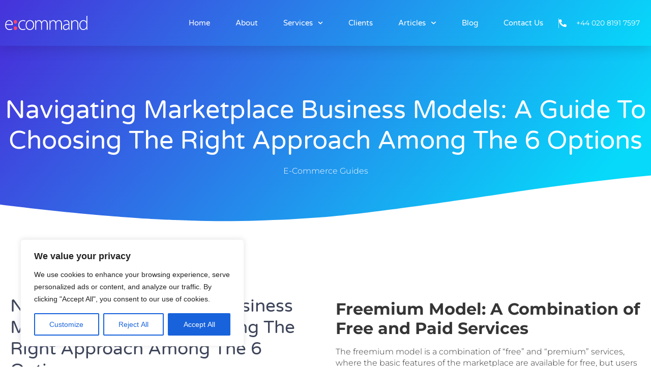

--- FILE ---
content_type: text/html; charset=UTF-8
request_url: https://ecommand.co.uk/blog/navigating-marketplace-business-models-a-guide-to-choosing-the-right-approach-among-the-6-options/
body_size: 27768
content:
<!doctype html>
<html lang="en-US">
<head>
	<meta charset="UTF-8">
	<meta name="viewport" content="width=device-width, initial-scale=1">
	<link rel="profile" href="https://gmpg.org/xfn/11">
	<meta name='robots' content='index, follow, max-image-preview:large, max-snippet:-1, max-video-preview:-1' />
	<style>img:is([sizes="auto" i], [sizes^="auto," i]) { contain-intrinsic-size: 3000px 1500px }</style>
	
	<!-- This site is optimized with the Yoast SEO Premium plugin v23.0 (Yoast SEO v26.7) - https://yoast.com/wordpress/plugins/seo/ -->
	<title>Choosing the Right Marketplace Business Model</title>
	<meta name="description" content="Explore the six main marketplace business models, including commission-based, subscription, listing fee, freemium, advertising, and transaction fee models." />
	<link rel="canonical" href="https://ecommand.co.uk/blog/navigating-marketplace-business-models-a-guide-to-choosing-the-right-approach-among-the-6-options/" />
	<meta property="og:locale" content="en_US" />
	<meta property="og:type" content="article" />
	<meta property="og:title" content="Navigating Marketplace Business Models: A Guide to Choosing the Right Approach among the 6 Options" />
	<meta property="og:description" content="Explore the six main marketplace business models, including commission-based, subscription, listing fee, freemium, advertising, and transaction fee models." />
	<meta property="og:url" content="https://ecommand.co.uk/blog/navigating-marketplace-business-models-a-guide-to-choosing-the-right-approach-among-the-6-options/" />
	<meta property="og:site_name" content="e:command" />
	<meta property="article:modified_time" content="2024-09-25T11:02:54+00:00" />
	<meta property="og:image" content="http://www.ecommand.co.uk/wp-content/uploads/2023/07/AdobeStock_386366186-scaled.jpeg" />
	<meta name="twitter:card" content="summary_large_image" />
	<meta name="twitter:label1" content="Est. reading time" />
	<meta name="twitter:data1" content="11 minutes" />
	<script type="application/ld+json" class="yoast-schema-graph">{"@context":"https://schema.org","@graph":[{"@type":"WebPage","@id":"https://ecommand.co.uk/blog/navigating-marketplace-business-models-a-guide-to-choosing-the-right-approach-among-the-6-options/","url":"https://ecommand.co.uk/blog/navigating-marketplace-business-models-a-guide-to-choosing-the-right-approach-among-the-6-options/","name":"Choosing the Right Marketplace Business Model","isPartOf":{"@id":"https://ecommand.co.uk/#website"},"primaryImageOfPage":{"@id":"https://ecommand.co.uk/blog/navigating-marketplace-business-models-a-guide-to-choosing-the-right-approach-among-the-6-options/#primaryimage"},"image":{"@id":"https://ecommand.co.uk/blog/navigating-marketplace-business-models-a-guide-to-choosing-the-right-approach-among-the-6-options/#primaryimage"},"thumbnailUrl":"http://www.ecommand.co.uk/wp-content/uploads/2023/07/AdobeStock_386366186-scaled.jpeg","datePublished":"2023-07-14T17:00:29+00:00","dateModified":"2024-09-25T11:02:54+00:00","description":"Explore the six main marketplace business models, including commission-based, subscription, listing fee, freemium, advertising, and transaction fee models.","breadcrumb":{"@id":"https://ecommand.co.uk/blog/navigating-marketplace-business-models-a-guide-to-choosing-the-right-approach-among-the-6-options/#breadcrumb"},"inLanguage":"en-US","potentialAction":[{"@type":"ReadAction","target":["https://ecommand.co.uk/blog/navigating-marketplace-business-models-a-guide-to-choosing-the-right-approach-among-the-6-options/"]}]},{"@type":"ImageObject","inLanguage":"en-US","@id":"https://ecommand.co.uk/blog/navigating-marketplace-business-models-a-guide-to-choosing-the-right-approach-among-the-6-options/#primaryimage","url":"http://www.ecommand.co.uk/wp-content/uploads/2023/07/AdobeStock_386366186-scaled.jpeg","contentUrl":"http://www.ecommand.co.uk/wp-content/uploads/2023/07/AdobeStock_386366186-scaled.jpeg"},{"@type":"BreadcrumbList","@id":"https://ecommand.co.uk/blog/navigating-marketplace-business-models-a-guide-to-choosing-the-right-approach-among-the-6-options/#breadcrumb","itemListElement":[{"@type":"ListItem","position":1,"name":"Home","item":"https://ecommand.co.uk/"},{"@type":"ListItem","position":2,"name":"Blog","item":"https://ecommand.co.uk/blog/"},{"@type":"ListItem","position":3,"name":"Navigating Marketplace Business Models: A Guide to Choosing the Right Approach among the 6 Options"}]},{"@type":"WebSite","@id":"https://ecommand.co.uk/#website","url":"https://ecommand.co.uk/","name":"e:command","description":"eCommerce Development Company in London","publisher":{"@id":"https://ecommand.co.uk/#organization"},"potentialAction":[{"@type":"SearchAction","target":{"@type":"EntryPoint","urlTemplate":"https://ecommand.co.uk/?s={search_term_string}"},"query-input":{"@type":"PropertyValueSpecification","valueRequired":true,"valueName":"search_term_string"}}],"inLanguage":"en-US"},{"@type":"Organization","@id":"https://ecommand.co.uk/#organization","name":"e:command","url":"https://ecommand.co.uk/","logo":{"@type":"ImageObject","inLanguage":"en-US","@id":"https://ecommand.co.uk/#/schema/logo/image/","url":"https://ecommand.co.uk/wp-content/uploads/2023/06/ecommand-Logo-Finalwhite300.png","contentUrl":"https://ecommand.co.uk/wp-content/uploads/2023/06/ecommand-Logo-Finalwhite300.png","width":300,"height":50,"caption":"e:command"},"image":{"@id":"https://ecommand.co.uk/#/schema/logo/image/"}}]}</script>
	<!-- / Yoast SEO Premium plugin. -->


<link rel='dns-prefetch' href='//www.googletagmanager.com' />
<link rel="alternate" type="application/rss+xml" title="e:command &raquo; Feed" href="https://ecommand.co.uk/feed/" />
<script>
window._wpemojiSettings = {"baseUrl":"https:\/\/s.w.org\/images\/core\/emoji\/16.0.1\/72x72\/","ext":".png","svgUrl":"https:\/\/s.w.org\/images\/core\/emoji\/16.0.1\/svg\/","svgExt":".svg","source":{"concatemoji":"https:\/\/ecommand.co.uk\/wp-includes\/js\/wp-emoji-release.min.js?ver=6.8.3"}};
/*! This file is auto-generated */
!function(s,n){var o,i,e;function c(e){try{var t={supportTests:e,timestamp:(new Date).valueOf()};sessionStorage.setItem(o,JSON.stringify(t))}catch(e){}}function p(e,t,n){e.clearRect(0,0,e.canvas.width,e.canvas.height),e.fillText(t,0,0);var t=new Uint32Array(e.getImageData(0,0,e.canvas.width,e.canvas.height).data),a=(e.clearRect(0,0,e.canvas.width,e.canvas.height),e.fillText(n,0,0),new Uint32Array(e.getImageData(0,0,e.canvas.width,e.canvas.height).data));return t.every(function(e,t){return e===a[t]})}function u(e,t){e.clearRect(0,0,e.canvas.width,e.canvas.height),e.fillText(t,0,0);for(var n=e.getImageData(16,16,1,1),a=0;a<n.data.length;a++)if(0!==n.data[a])return!1;return!0}function f(e,t,n,a){switch(t){case"flag":return n(e,"\ud83c\udff3\ufe0f\u200d\u26a7\ufe0f","\ud83c\udff3\ufe0f\u200b\u26a7\ufe0f")?!1:!n(e,"\ud83c\udde8\ud83c\uddf6","\ud83c\udde8\u200b\ud83c\uddf6")&&!n(e,"\ud83c\udff4\udb40\udc67\udb40\udc62\udb40\udc65\udb40\udc6e\udb40\udc67\udb40\udc7f","\ud83c\udff4\u200b\udb40\udc67\u200b\udb40\udc62\u200b\udb40\udc65\u200b\udb40\udc6e\u200b\udb40\udc67\u200b\udb40\udc7f");case"emoji":return!a(e,"\ud83e\udedf")}return!1}function g(e,t,n,a){var r="undefined"!=typeof WorkerGlobalScope&&self instanceof WorkerGlobalScope?new OffscreenCanvas(300,150):s.createElement("canvas"),o=r.getContext("2d",{willReadFrequently:!0}),i=(o.textBaseline="top",o.font="600 32px Arial",{});return e.forEach(function(e){i[e]=t(o,e,n,a)}),i}function t(e){var t=s.createElement("script");t.src=e,t.defer=!0,s.head.appendChild(t)}"undefined"!=typeof Promise&&(o="wpEmojiSettingsSupports",i=["flag","emoji"],n.supports={everything:!0,everythingExceptFlag:!0},e=new Promise(function(e){s.addEventListener("DOMContentLoaded",e,{once:!0})}),new Promise(function(t){var n=function(){try{var e=JSON.parse(sessionStorage.getItem(o));if("object"==typeof e&&"number"==typeof e.timestamp&&(new Date).valueOf()<e.timestamp+604800&&"object"==typeof e.supportTests)return e.supportTests}catch(e){}return null}();if(!n){if("undefined"!=typeof Worker&&"undefined"!=typeof OffscreenCanvas&&"undefined"!=typeof URL&&URL.createObjectURL&&"undefined"!=typeof Blob)try{var e="postMessage("+g.toString()+"("+[JSON.stringify(i),f.toString(),p.toString(),u.toString()].join(",")+"));",a=new Blob([e],{type:"text/javascript"}),r=new Worker(URL.createObjectURL(a),{name:"wpTestEmojiSupports"});return void(r.onmessage=function(e){c(n=e.data),r.terminate(),t(n)})}catch(e){}c(n=g(i,f,p,u))}t(n)}).then(function(e){for(var t in e)n.supports[t]=e[t],n.supports.everything=n.supports.everything&&n.supports[t],"flag"!==t&&(n.supports.everythingExceptFlag=n.supports.everythingExceptFlag&&n.supports[t]);n.supports.everythingExceptFlag=n.supports.everythingExceptFlag&&!n.supports.flag,n.DOMReady=!1,n.readyCallback=function(){n.DOMReady=!0}}).then(function(){return e}).then(function(){var e;n.supports.everything||(n.readyCallback(),(e=n.source||{}).concatemoji?t(e.concatemoji):e.wpemoji&&e.twemoji&&(t(e.twemoji),t(e.wpemoji)))}))}((window,document),window._wpemojiSettings);
</script>
<style id='wp-emoji-styles-inline-css'>

	img.wp-smiley, img.emoji {
		display: inline !important;
		border: none !important;
		box-shadow: none !important;
		height: 1em !important;
		width: 1em !important;
		margin: 0 0.07em !important;
		vertical-align: -0.1em !important;
		background: none !important;
		padding: 0 !important;
	}
</style>
<style id='classic-theme-styles-inline-css'>
/*! This file is auto-generated */
.wp-block-button__link{color:#fff;background-color:#32373c;border-radius:9999px;box-shadow:none;text-decoration:none;padding:calc(.667em + 2px) calc(1.333em + 2px);font-size:1.125em}.wp-block-file__button{background:#32373c;color:#fff;text-decoration:none}
</style>
<style id='global-styles-inline-css'>
:root{--wp--preset--aspect-ratio--square: 1;--wp--preset--aspect-ratio--4-3: 4/3;--wp--preset--aspect-ratio--3-4: 3/4;--wp--preset--aspect-ratio--3-2: 3/2;--wp--preset--aspect-ratio--2-3: 2/3;--wp--preset--aspect-ratio--16-9: 16/9;--wp--preset--aspect-ratio--9-16: 9/16;--wp--preset--color--black: #000000;--wp--preset--color--cyan-bluish-gray: #abb8c3;--wp--preset--color--white: #ffffff;--wp--preset--color--pale-pink: #f78da7;--wp--preset--color--vivid-red: #cf2e2e;--wp--preset--color--luminous-vivid-orange: #ff6900;--wp--preset--color--luminous-vivid-amber: #fcb900;--wp--preset--color--light-green-cyan: #7bdcb5;--wp--preset--color--vivid-green-cyan: #00d084;--wp--preset--color--pale-cyan-blue: #8ed1fc;--wp--preset--color--vivid-cyan-blue: #0693e3;--wp--preset--color--vivid-purple: #9b51e0;--wp--preset--gradient--vivid-cyan-blue-to-vivid-purple: linear-gradient(135deg,rgba(6,147,227,1) 0%,rgb(155,81,224) 100%);--wp--preset--gradient--light-green-cyan-to-vivid-green-cyan: linear-gradient(135deg,rgb(122,220,180) 0%,rgb(0,208,130) 100%);--wp--preset--gradient--luminous-vivid-amber-to-luminous-vivid-orange: linear-gradient(135deg,rgba(252,185,0,1) 0%,rgba(255,105,0,1) 100%);--wp--preset--gradient--luminous-vivid-orange-to-vivid-red: linear-gradient(135deg,rgba(255,105,0,1) 0%,rgb(207,46,46) 100%);--wp--preset--gradient--very-light-gray-to-cyan-bluish-gray: linear-gradient(135deg,rgb(238,238,238) 0%,rgb(169,184,195) 100%);--wp--preset--gradient--cool-to-warm-spectrum: linear-gradient(135deg,rgb(74,234,220) 0%,rgb(151,120,209) 20%,rgb(207,42,186) 40%,rgb(238,44,130) 60%,rgb(251,105,98) 80%,rgb(254,248,76) 100%);--wp--preset--gradient--blush-light-purple: linear-gradient(135deg,rgb(255,206,236) 0%,rgb(152,150,240) 100%);--wp--preset--gradient--blush-bordeaux: linear-gradient(135deg,rgb(254,205,165) 0%,rgb(254,45,45) 50%,rgb(107,0,62) 100%);--wp--preset--gradient--luminous-dusk: linear-gradient(135deg,rgb(255,203,112) 0%,rgb(199,81,192) 50%,rgb(65,88,208) 100%);--wp--preset--gradient--pale-ocean: linear-gradient(135deg,rgb(255,245,203) 0%,rgb(182,227,212) 50%,rgb(51,167,181) 100%);--wp--preset--gradient--electric-grass: linear-gradient(135deg,rgb(202,248,128) 0%,rgb(113,206,126) 100%);--wp--preset--gradient--midnight: linear-gradient(135deg,rgb(2,3,129) 0%,rgb(40,116,252) 100%);--wp--preset--font-size--small: 13px;--wp--preset--font-size--medium: 20px;--wp--preset--font-size--large: 36px;--wp--preset--font-size--x-large: 42px;--wp--preset--spacing--20: 0.44rem;--wp--preset--spacing--30: 0.67rem;--wp--preset--spacing--40: 1rem;--wp--preset--spacing--50: 1.5rem;--wp--preset--spacing--60: 2.25rem;--wp--preset--spacing--70: 3.38rem;--wp--preset--spacing--80: 5.06rem;--wp--preset--shadow--natural: 6px 6px 9px rgba(0, 0, 0, 0.2);--wp--preset--shadow--deep: 12px 12px 50px rgba(0, 0, 0, 0.4);--wp--preset--shadow--sharp: 6px 6px 0px rgba(0, 0, 0, 0.2);--wp--preset--shadow--outlined: 6px 6px 0px -3px rgba(255, 255, 255, 1), 6px 6px rgba(0, 0, 0, 1);--wp--preset--shadow--crisp: 6px 6px 0px rgba(0, 0, 0, 1);}:where(.is-layout-flex){gap: 0.5em;}:where(.is-layout-grid){gap: 0.5em;}body .is-layout-flex{display: flex;}.is-layout-flex{flex-wrap: wrap;align-items: center;}.is-layout-flex > :is(*, div){margin: 0;}body .is-layout-grid{display: grid;}.is-layout-grid > :is(*, div){margin: 0;}:where(.wp-block-columns.is-layout-flex){gap: 2em;}:where(.wp-block-columns.is-layout-grid){gap: 2em;}:where(.wp-block-post-template.is-layout-flex){gap: 1.25em;}:where(.wp-block-post-template.is-layout-grid){gap: 1.25em;}.has-black-color{color: var(--wp--preset--color--black) !important;}.has-cyan-bluish-gray-color{color: var(--wp--preset--color--cyan-bluish-gray) !important;}.has-white-color{color: var(--wp--preset--color--white) !important;}.has-pale-pink-color{color: var(--wp--preset--color--pale-pink) !important;}.has-vivid-red-color{color: var(--wp--preset--color--vivid-red) !important;}.has-luminous-vivid-orange-color{color: var(--wp--preset--color--luminous-vivid-orange) !important;}.has-luminous-vivid-amber-color{color: var(--wp--preset--color--luminous-vivid-amber) !important;}.has-light-green-cyan-color{color: var(--wp--preset--color--light-green-cyan) !important;}.has-vivid-green-cyan-color{color: var(--wp--preset--color--vivid-green-cyan) !important;}.has-pale-cyan-blue-color{color: var(--wp--preset--color--pale-cyan-blue) !important;}.has-vivid-cyan-blue-color{color: var(--wp--preset--color--vivid-cyan-blue) !important;}.has-vivid-purple-color{color: var(--wp--preset--color--vivid-purple) !important;}.has-black-background-color{background-color: var(--wp--preset--color--black) !important;}.has-cyan-bluish-gray-background-color{background-color: var(--wp--preset--color--cyan-bluish-gray) !important;}.has-white-background-color{background-color: var(--wp--preset--color--white) !important;}.has-pale-pink-background-color{background-color: var(--wp--preset--color--pale-pink) !important;}.has-vivid-red-background-color{background-color: var(--wp--preset--color--vivid-red) !important;}.has-luminous-vivid-orange-background-color{background-color: var(--wp--preset--color--luminous-vivid-orange) !important;}.has-luminous-vivid-amber-background-color{background-color: var(--wp--preset--color--luminous-vivid-amber) !important;}.has-light-green-cyan-background-color{background-color: var(--wp--preset--color--light-green-cyan) !important;}.has-vivid-green-cyan-background-color{background-color: var(--wp--preset--color--vivid-green-cyan) !important;}.has-pale-cyan-blue-background-color{background-color: var(--wp--preset--color--pale-cyan-blue) !important;}.has-vivid-cyan-blue-background-color{background-color: var(--wp--preset--color--vivid-cyan-blue) !important;}.has-vivid-purple-background-color{background-color: var(--wp--preset--color--vivid-purple) !important;}.has-black-border-color{border-color: var(--wp--preset--color--black) !important;}.has-cyan-bluish-gray-border-color{border-color: var(--wp--preset--color--cyan-bluish-gray) !important;}.has-white-border-color{border-color: var(--wp--preset--color--white) !important;}.has-pale-pink-border-color{border-color: var(--wp--preset--color--pale-pink) !important;}.has-vivid-red-border-color{border-color: var(--wp--preset--color--vivid-red) !important;}.has-luminous-vivid-orange-border-color{border-color: var(--wp--preset--color--luminous-vivid-orange) !important;}.has-luminous-vivid-amber-border-color{border-color: var(--wp--preset--color--luminous-vivid-amber) !important;}.has-light-green-cyan-border-color{border-color: var(--wp--preset--color--light-green-cyan) !important;}.has-vivid-green-cyan-border-color{border-color: var(--wp--preset--color--vivid-green-cyan) !important;}.has-pale-cyan-blue-border-color{border-color: var(--wp--preset--color--pale-cyan-blue) !important;}.has-vivid-cyan-blue-border-color{border-color: var(--wp--preset--color--vivid-cyan-blue) !important;}.has-vivid-purple-border-color{border-color: var(--wp--preset--color--vivid-purple) !important;}.has-vivid-cyan-blue-to-vivid-purple-gradient-background{background: var(--wp--preset--gradient--vivid-cyan-blue-to-vivid-purple) !important;}.has-light-green-cyan-to-vivid-green-cyan-gradient-background{background: var(--wp--preset--gradient--light-green-cyan-to-vivid-green-cyan) !important;}.has-luminous-vivid-amber-to-luminous-vivid-orange-gradient-background{background: var(--wp--preset--gradient--luminous-vivid-amber-to-luminous-vivid-orange) !important;}.has-luminous-vivid-orange-to-vivid-red-gradient-background{background: var(--wp--preset--gradient--luminous-vivid-orange-to-vivid-red) !important;}.has-very-light-gray-to-cyan-bluish-gray-gradient-background{background: var(--wp--preset--gradient--very-light-gray-to-cyan-bluish-gray) !important;}.has-cool-to-warm-spectrum-gradient-background{background: var(--wp--preset--gradient--cool-to-warm-spectrum) !important;}.has-blush-light-purple-gradient-background{background: var(--wp--preset--gradient--blush-light-purple) !important;}.has-blush-bordeaux-gradient-background{background: var(--wp--preset--gradient--blush-bordeaux) !important;}.has-luminous-dusk-gradient-background{background: var(--wp--preset--gradient--luminous-dusk) !important;}.has-pale-ocean-gradient-background{background: var(--wp--preset--gradient--pale-ocean) !important;}.has-electric-grass-gradient-background{background: var(--wp--preset--gradient--electric-grass) !important;}.has-midnight-gradient-background{background: var(--wp--preset--gradient--midnight) !important;}.has-small-font-size{font-size: var(--wp--preset--font-size--small) !important;}.has-medium-font-size{font-size: var(--wp--preset--font-size--medium) !important;}.has-large-font-size{font-size: var(--wp--preset--font-size--large) !important;}.has-x-large-font-size{font-size: var(--wp--preset--font-size--x-large) !important;}
:where(.wp-block-post-template.is-layout-flex){gap: 1.25em;}:where(.wp-block-post-template.is-layout-grid){gap: 1.25em;}
:where(.wp-block-columns.is-layout-flex){gap: 2em;}:where(.wp-block-columns.is-layout-grid){gap: 2em;}
:root :where(.wp-block-pullquote){font-size: 1.5em;line-height: 1.6;}
</style>
<link rel='stylesheet' id='hello-elementor-css' href='https://ecommand.co.uk/wp-content/themes/hello-elementor/style.min.css?ver=2.7.1' media='all' />
<link rel='stylesheet' id='hello-elementor-theme-style-css' href='https://ecommand.co.uk/wp-content/themes/hello-elementor/theme.min.css?ver=2.7.1' media='all' />
<link rel='stylesheet' id='elementor-frontend-css' href='https://ecommand.co.uk/wp-content/plugins/elementor/assets/css/frontend.min.css?ver=3.34.1' media='all' />
<link rel='stylesheet' id='elementor-post-6-css' href='https://ecommand.co.uk/wp-content/uploads/elementor/css/post-6.css?ver=1768869102' media='all' />
<link rel='stylesheet' id='widget-image-css' href='https://ecommand.co.uk/wp-content/plugins/elementor/assets/css/widget-image.min.css?ver=3.34.1' media='all' />
<link rel='stylesheet' id='widget-nav-menu-css' href='https://ecommand.co.uk/wp-content/plugins/elementor-pro/assets/css/widget-nav-menu.min.css?ver=3.34.0' media='all' />
<link rel='stylesheet' id='widget-icon-list-css' href='https://ecommand.co.uk/wp-content/plugins/elementor/assets/css/widget-icon-list.min.css?ver=3.34.1' media='all' />
<link rel='stylesheet' id='e-sticky-css' href='https://ecommand.co.uk/wp-content/plugins/elementor-pro/assets/css/modules/sticky.min.css?ver=3.34.0' media='all' />
<link rel='stylesheet' id='widget-form-css' href='https://ecommand.co.uk/wp-content/plugins/elementor-pro/assets/css/widget-form.min.css?ver=3.34.0' media='all' />
<link rel='stylesheet' id='widget-heading-css' href='https://ecommand.co.uk/wp-content/plugins/elementor/assets/css/widget-heading.min.css?ver=3.34.1' media='all' />
<link rel='stylesheet' id='e-shapes-css' href='https://ecommand.co.uk/wp-content/plugins/elementor/assets/css/conditionals/shapes.min.css?ver=3.34.1' media='all' />
<link rel='stylesheet' id='e-motion-fx-css' href='https://ecommand.co.uk/wp-content/plugins/elementor-pro/assets/css/modules/motion-fx.min.css?ver=3.34.0' media='all' />
<link rel='stylesheet' id='elementor-post-9413-css' href='https://ecommand.co.uk/wp-content/uploads/elementor/css/post-9413.css?ver=1768870594' media='all' />
<link rel='stylesheet' id='elementor-post-36-css' href='https://ecommand.co.uk/wp-content/uploads/elementor/css/post-36.css?ver=1768869103' media='all' />
<link rel='stylesheet' id='elementor-post-32-css' href='https://ecommand.co.uk/wp-content/uploads/elementor/css/post-32.css?ver=1768869103' media='all' />
<link rel='stylesheet' id='elementor-gf-local-varelaround-css' href='https://ecommand.co.uk/wp-content/uploads/elementor/google-fonts/css/varelaround.css?ver=1756396818' media='all' />
<link rel='stylesheet' id='elementor-gf-local-montserrat-css' href='https://ecommand.co.uk/wp-content/uploads/elementor/google-fonts/css/montserrat.css?ver=1756396822' media='all' />
<script id="cookie-law-info-js-extra">
var _ckyConfig = {"_ipData":[],"_assetsURL":"https:\/\/ecommand.co.uk\/wp-content\/plugins\/cookie-law-info\/lite\/frontend\/images\/","_publicURL":"https:\/\/ecommand.co.uk","_expiry":"365","_categories":[{"name":"Necessary","slug":"necessary","isNecessary":true,"ccpaDoNotSell":true,"cookies":[],"active":true,"defaultConsent":{"gdpr":true,"ccpa":true}},{"name":"Functional","slug":"functional","isNecessary":false,"ccpaDoNotSell":true,"cookies":[],"active":true,"defaultConsent":{"gdpr":false,"ccpa":false}},{"name":"Analytics","slug":"analytics","isNecessary":false,"ccpaDoNotSell":true,"cookies":[],"active":true,"defaultConsent":{"gdpr":false,"ccpa":false}},{"name":"Performance","slug":"performance","isNecessary":false,"ccpaDoNotSell":true,"cookies":[],"active":true,"defaultConsent":{"gdpr":false,"ccpa":false}},{"name":"Advertisement","slug":"advertisement","isNecessary":false,"ccpaDoNotSell":true,"cookies":[],"active":true,"defaultConsent":{"gdpr":false,"ccpa":false}}],"_activeLaw":"gdpr","_rootDomain":"","_block":"1","_showBanner":"1","_bannerConfig":{"settings":{"type":"box","preferenceCenterType":"popup","position":"bottom-left","applicableLaw":"gdpr"},"behaviours":{"reloadBannerOnAccept":false,"loadAnalyticsByDefault":false,"animations":{"onLoad":"animate","onHide":"sticky"}},"config":{"revisitConsent":{"status":true,"tag":"revisit-consent","position":"bottom-left","meta":{"url":"#"},"styles":{"background-color":"#0056A7"},"elements":{"title":{"type":"text","tag":"revisit-consent-title","status":true,"styles":{"color":"#0056a7"}}}},"preferenceCenter":{"toggle":{"status":true,"tag":"detail-category-toggle","type":"toggle","states":{"active":{"styles":{"background-color":"#1863DC"}},"inactive":{"styles":{"background-color":"#D0D5D2"}}}}},"categoryPreview":{"status":false,"toggle":{"status":true,"tag":"detail-category-preview-toggle","type":"toggle","states":{"active":{"styles":{"background-color":"#1863DC"}},"inactive":{"styles":{"background-color":"#D0D5D2"}}}}},"videoPlaceholder":{"status":true,"styles":{"background-color":"#000000","border-color":"#000000","color":"#ffffff"}},"readMore":{"status":false,"tag":"readmore-button","type":"link","meta":{"noFollow":true,"newTab":true},"styles":{"color":"#1863DC","background-color":"transparent","border-color":"transparent"}},"showMore":{"status":true,"tag":"show-desc-button","type":"button","styles":{"color":"#1863DC"}},"showLess":{"status":true,"tag":"hide-desc-button","type":"button","styles":{"color":"#1863DC"}},"alwaysActive":{"status":true,"tag":"always-active","styles":{"color":"#008000"}},"manualLinks":{"status":true,"tag":"manual-links","type":"link","styles":{"color":"#1863DC"}},"auditTable":{"status":true},"optOption":{"status":true,"toggle":{"status":true,"tag":"optout-option-toggle","type":"toggle","states":{"active":{"styles":{"background-color":"#1863dc"}},"inactive":{"styles":{"background-color":"#FFFFFF"}}}}}}},"_version":"3.3.9.1","_logConsent":"1","_tags":[{"tag":"accept-button","styles":{"color":"#FFFFFF","background-color":"#1863DC","border-color":"#1863DC"}},{"tag":"reject-button","styles":{"color":"#1863DC","background-color":"transparent","border-color":"#1863DC"}},{"tag":"settings-button","styles":{"color":"#1863DC","background-color":"transparent","border-color":"#1863DC"}},{"tag":"readmore-button","styles":{"color":"#1863DC","background-color":"transparent","border-color":"transparent"}},{"tag":"donotsell-button","styles":{"color":"#1863DC","background-color":"transparent","border-color":"transparent"}},{"tag":"show-desc-button","styles":{"color":"#1863DC"}},{"tag":"hide-desc-button","styles":{"color":"#1863DC"}},{"tag":"cky-always-active","styles":[]},{"tag":"cky-link","styles":[]},{"tag":"accept-button","styles":{"color":"#FFFFFF","background-color":"#1863DC","border-color":"#1863DC"}},{"tag":"revisit-consent","styles":{"background-color":"#0056A7"}}],"_shortCodes":[{"key":"cky_readmore","content":"<a href=\"#\" class=\"cky-policy\" aria-label=\"Cookie Policy\" target=\"_blank\" rel=\"noopener\" data-cky-tag=\"readmore-button\">Cookie Policy<\/a>","tag":"readmore-button","status":false,"attributes":{"rel":"nofollow","target":"_blank"}},{"key":"cky_show_desc","content":"<button class=\"cky-show-desc-btn\" data-cky-tag=\"show-desc-button\" aria-label=\"Show more\">Show more<\/button>","tag":"show-desc-button","status":true,"attributes":[]},{"key":"cky_hide_desc","content":"<button class=\"cky-show-desc-btn\" data-cky-tag=\"hide-desc-button\" aria-label=\"Show less\">Show less<\/button>","tag":"hide-desc-button","status":true,"attributes":[]},{"key":"cky_optout_show_desc","content":"[cky_optout_show_desc]","tag":"optout-show-desc-button","status":true,"attributes":[]},{"key":"cky_optout_hide_desc","content":"[cky_optout_hide_desc]","tag":"optout-hide-desc-button","status":true,"attributes":[]},{"key":"cky_category_toggle_label","content":"[cky_{{status}}_category_label] [cky_preference_{{category_slug}}_title]","tag":"","status":true,"attributes":[]},{"key":"cky_enable_category_label","content":"Enable","tag":"","status":true,"attributes":[]},{"key":"cky_disable_category_label","content":"Disable","tag":"","status":true,"attributes":[]},{"key":"cky_video_placeholder","content":"<div class=\"video-placeholder-normal\" data-cky-tag=\"video-placeholder\" id=\"[UNIQUEID]\"><p class=\"video-placeholder-text-normal\" data-cky-tag=\"placeholder-title\">Please accept cookies to access this content<\/p><\/div>","tag":"","status":true,"attributes":[]},{"key":"cky_enable_optout_label","content":"Enable","tag":"","status":true,"attributes":[]},{"key":"cky_disable_optout_label","content":"Disable","tag":"","status":true,"attributes":[]},{"key":"cky_optout_toggle_label","content":"[cky_{{status}}_optout_label] [cky_optout_option_title]","tag":"","status":true,"attributes":[]},{"key":"cky_optout_option_title","content":"Do Not Sell or Share My Personal Information","tag":"","status":true,"attributes":[]},{"key":"cky_optout_close_label","content":"Close","tag":"","status":true,"attributes":[]},{"key":"cky_preference_close_label","content":"Close","tag":"","status":true,"attributes":[]}],"_rtl":"","_language":"en","_providersToBlock":[]};
var _ckyStyles = {"css":".cky-overlay{background: #000000; opacity: 0.4; position: fixed; top: 0; left: 0; width: 100%; height: 100%; z-index: 99999999;}.cky-hide{display: none;}.cky-btn-revisit-wrapper{display: flex; align-items: center; justify-content: center; background: #0056a7; width: 45px; height: 45px; border-radius: 50%; position: fixed; z-index: 999999; cursor: pointer;}.cky-revisit-bottom-left{bottom: 15px; left: 15px;}.cky-revisit-bottom-right{bottom: 15px; right: 15px;}.cky-btn-revisit-wrapper .cky-btn-revisit{display: flex; align-items: center; justify-content: center; background: none; border: none; cursor: pointer; position: relative; margin: 0; padding: 0;}.cky-btn-revisit-wrapper .cky-btn-revisit img{max-width: fit-content; margin: 0; height: 30px; width: 30px;}.cky-revisit-bottom-left:hover::before{content: attr(data-tooltip); position: absolute; background: #4e4b66; color: #ffffff; left: calc(100% + 7px); font-size: 12px; line-height: 16px; width: max-content; padding: 4px 8px; border-radius: 4px;}.cky-revisit-bottom-left:hover::after{position: absolute; content: \"\"; border: 5px solid transparent; left: calc(100% + 2px); border-left-width: 0; border-right-color: #4e4b66;}.cky-revisit-bottom-right:hover::before{content: attr(data-tooltip); position: absolute; background: #4e4b66; color: #ffffff; right: calc(100% + 7px); font-size: 12px; line-height: 16px; width: max-content; padding: 4px 8px; border-radius: 4px;}.cky-revisit-bottom-right:hover::after{position: absolute; content: \"\"; border: 5px solid transparent; right: calc(100% + 2px); border-right-width: 0; border-left-color: #4e4b66;}.cky-revisit-hide{display: none;}.cky-consent-container{position: fixed; width: 440px; box-sizing: border-box; z-index: 9999999; border-radius: 6px;}.cky-consent-container .cky-consent-bar{background: #ffffff; border: 1px solid; padding: 20px 26px; box-shadow: 0 -1px 10px 0 #acabab4d; border-radius: 6px;}.cky-box-bottom-left{bottom: 40px; left: 40px;}.cky-box-bottom-right{bottom: 40px; right: 40px;}.cky-box-top-left{top: 40px; left: 40px;}.cky-box-top-right{top: 40px; right: 40px;}.cky-custom-brand-logo-wrapper .cky-custom-brand-logo{width: 100px; height: auto; margin: 0 0 12px 0;}.cky-notice .cky-title{color: #212121; font-weight: 700; font-size: 18px; line-height: 24px; margin: 0 0 12px 0;}.cky-notice-des *,.cky-preference-content-wrapper *,.cky-accordion-header-des *,.cky-gpc-wrapper .cky-gpc-desc *{font-size: 14px;}.cky-notice-des{color: #212121; font-size: 14px; line-height: 24px; font-weight: 400;}.cky-notice-des img{height: 25px; width: 25px;}.cky-consent-bar .cky-notice-des p,.cky-gpc-wrapper .cky-gpc-desc p,.cky-preference-body-wrapper .cky-preference-content-wrapper p,.cky-accordion-header-wrapper .cky-accordion-header-des p,.cky-cookie-des-table li div:last-child p{color: inherit; margin-top: 0; overflow-wrap: break-word;}.cky-notice-des P:last-child,.cky-preference-content-wrapper p:last-child,.cky-cookie-des-table li div:last-child p:last-child,.cky-gpc-wrapper .cky-gpc-desc p:last-child{margin-bottom: 0;}.cky-notice-des a.cky-policy,.cky-notice-des button.cky-policy{font-size: 14px; color: #1863dc; white-space: nowrap; cursor: pointer; background: transparent; border: 1px solid; text-decoration: underline;}.cky-notice-des button.cky-policy{padding: 0;}.cky-notice-des a.cky-policy:focus-visible,.cky-notice-des button.cky-policy:focus-visible,.cky-preference-content-wrapper .cky-show-desc-btn:focus-visible,.cky-accordion-header .cky-accordion-btn:focus-visible,.cky-preference-header .cky-btn-close:focus-visible,.cky-switch input[type=\"checkbox\"]:focus-visible,.cky-footer-wrapper a:focus-visible,.cky-btn:focus-visible{outline: 2px solid #1863dc; outline-offset: 2px;}.cky-btn:focus:not(:focus-visible),.cky-accordion-header .cky-accordion-btn:focus:not(:focus-visible),.cky-preference-content-wrapper .cky-show-desc-btn:focus:not(:focus-visible),.cky-btn-revisit-wrapper .cky-btn-revisit:focus:not(:focus-visible),.cky-preference-header .cky-btn-close:focus:not(:focus-visible),.cky-consent-bar .cky-banner-btn-close:focus:not(:focus-visible){outline: 0;}button.cky-show-desc-btn:not(:hover):not(:active){color: #1863dc; background: transparent;}button.cky-accordion-btn:not(:hover):not(:active),button.cky-banner-btn-close:not(:hover):not(:active),button.cky-btn-revisit:not(:hover):not(:active),button.cky-btn-close:not(:hover):not(:active){background: transparent;}.cky-consent-bar button:hover,.cky-modal.cky-modal-open button:hover,.cky-consent-bar button:focus,.cky-modal.cky-modal-open button:focus{text-decoration: none;}.cky-notice-btn-wrapper{display: flex; justify-content: flex-start; align-items: center; flex-wrap: wrap; margin-top: 16px;}.cky-notice-btn-wrapper .cky-btn{text-shadow: none; box-shadow: none;}.cky-btn{flex: auto; max-width: 100%; font-size: 14px; font-family: inherit; line-height: 24px; padding: 8px; font-weight: 500; margin: 0 8px 0 0; border-radius: 2px; cursor: pointer; text-align: center; text-transform: none; min-height: 0;}.cky-btn:hover{opacity: 0.8;}.cky-btn-customize{color: #1863dc; background: transparent; border: 2px solid #1863dc;}.cky-btn-reject{color: #1863dc; background: transparent; border: 2px solid #1863dc;}.cky-btn-accept{background: #1863dc; color: #ffffff; border: 2px solid #1863dc;}.cky-btn:last-child{margin-right: 0;}@media (max-width: 576px){.cky-box-bottom-left{bottom: 0; left: 0;}.cky-box-bottom-right{bottom: 0; right: 0;}.cky-box-top-left{top: 0; left: 0;}.cky-box-top-right{top: 0; right: 0;}}@media (max-width: 440px){.cky-box-bottom-left, .cky-box-bottom-right, .cky-box-top-left, .cky-box-top-right{width: 100%; max-width: 100%;}.cky-consent-container .cky-consent-bar{padding: 20px 0;}.cky-custom-brand-logo-wrapper, .cky-notice .cky-title, .cky-notice-des, .cky-notice-btn-wrapper{padding: 0 24px;}.cky-notice-des{max-height: 40vh; overflow-y: scroll;}.cky-notice-btn-wrapper{flex-direction: column; margin-top: 0;}.cky-btn{width: 100%; margin: 10px 0 0 0;}.cky-notice-btn-wrapper .cky-btn-customize{order: 2;}.cky-notice-btn-wrapper .cky-btn-reject{order: 3;}.cky-notice-btn-wrapper .cky-btn-accept{order: 1; margin-top: 16px;}}@media (max-width: 352px){.cky-notice .cky-title{font-size: 16px;}.cky-notice-des *{font-size: 12px;}.cky-notice-des, .cky-btn{font-size: 12px;}}.cky-modal.cky-modal-open{display: flex; visibility: visible; -webkit-transform: translate(-50%, -50%); -moz-transform: translate(-50%, -50%); -ms-transform: translate(-50%, -50%); -o-transform: translate(-50%, -50%); transform: translate(-50%, -50%); top: 50%; left: 50%; transition: all 1s ease;}.cky-modal{box-shadow: 0 32px 68px rgba(0, 0, 0, 0.3); margin: 0 auto; position: fixed; max-width: 100%; background: #ffffff; top: 50%; box-sizing: border-box; border-radius: 6px; z-index: 999999999; color: #212121; -webkit-transform: translate(-50%, 100%); -moz-transform: translate(-50%, 100%); -ms-transform: translate(-50%, 100%); -o-transform: translate(-50%, 100%); transform: translate(-50%, 100%); visibility: hidden; transition: all 0s ease;}.cky-preference-center{max-height: 79vh; overflow: hidden; width: 845px; overflow: hidden; flex: 1 1 0; display: flex; flex-direction: column; border-radius: 6px;}.cky-preference-header{display: flex; align-items: center; justify-content: space-between; padding: 22px 24px; border-bottom: 1px solid;}.cky-preference-header .cky-preference-title{font-size: 18px; font-weight: 700; line-height: 24px;}.cky-preference-header .cky-btn-close{margin: 0; cursor: pointer; vertical-align: middle; padding: 0; background: none; border: none; width: auto; height: auto; min-height: 0; line-height: 0; text-shadow: none; box-shadow: none;}.cky-preference-header .cky-btn-close img{margin: 0; height: 10px; width: 10px;}.cky-preference-body-wrapper{padding: 0 24px; flex: 1; overflow: auto; box-sizing: border-box;}.cky-preference-content-wrapper,.cky-gpc-wrapper .cky-gpc-desc{font-size: 14px; line-height: 24px; font-weight: 400; padding: 12px 0;}.cky-preference-content-wrapper{border-bottom: 1px solid;}.cky-preference-content-wrapper img{height: 25px; width: 25px;}.cky-preference-content-wrapper .cky-show-desc-btn{font-size: 14px; font-family: inherit; color: #1863dc; text-decoration: none; line-height: 24px; padding: 0; margin: 0; white-space: nowrap; cursor: pointer; background: transparent; border-color: transparent; text-transform: none; min-height: 0; text-shadow: none; box-shadow: none;}.cky-accordion-wrapper{margin-bottom: 10px;}.cky-accordion{border-bottom: 1px solid;}.cky-accordion:last-child{border-bottom: none;}.cky-accordion .cky-accordion-item{display: flex; margin-top: 10px;}.cky-accordion .cky-accordion-body{display: none;}.cky-accordion.cky-accordion-active .cky-accordion-body{display: block; padding: 0 22px; margin-bottom: 16px;}.cky-accordion-header-wrapper{cursor: pointer; width: 100%;}.cky-accordion-item .cky-accordion-header{display: flex; justify-content: space-between; align-items: center;}.cky-accordion-header .cky-accordion-btn{font-size: 16px; font-family: inherit; color: #212121; line-height: 24px; background: none; border: none; font-weight: 700; padding: 0; margin: 0; cursor: pointer; text-transform: none; min-height: 0; text-shadow: none; box-shadow: none;}.cky-accordion-header .cky-always-active{color: #008000; font-weight: 600; line-height: 24px; font-size: 14px;}.cky-accordion-header-des{font-size: 14px; line-height: 24px; margin: 10px 0 16px 0;}.cky-accordion-chevron{margin-right: 22px; position: relative; cursor: pointer;}.cky-accordion-chevron-hide{display: none;}.cky-accordion .cky-accordion-chevron i::before{content: \"\"; position: absolute; border-right: 1.4px solid; border-bottom: 1.4px solid; border-color: inherit; height: 6px; width: 6px; -webkit-transform: rotate(-45deg); -moz-transform: rotate(-45deg); -ms-transform: rotate(-45deg); -o-transform: rotate(-45deg); transform: rotate(-45deg); transition: all 0.2s ease-in-out; top: 8px;}.cky-accordion.cky-accordion-active .cky-accordion-chevron i::before{-webkit-transform: rotate(45deg); -moz-transform: rotate(45deg); -ms-transform: rotate(45deg); -o-transform: rotate(45deg); transform: rotate(45deg);}.cky-audit-table{background: #f4f4f4; border-radius: 6px;}.cky-audit-table .cky-empty-cookies-text{color: inherit; font-size: 12px; line-height: 24px; margin: 0; padding: 10px;}.cky-audit-table .cky-cookie-des-table{font-size: 12px; line-height: 24px; font-weight: normal; padding: 15px 10px; border-bottom: 1px solid; border-bottom-color: inherit; margin: 0;}.cky-audit-table .cky-cookie-des-table:last-child{border-bottom: none;}.cky-audit-table .cky-cookie-des-table li{list-style-type: none; display: flex; padding: 3px 0;}.cky-audit-table .cky-cookie-des-table li:first-child{padding-top: 0;}.cky-cookie-des-table li div:first-child{width: 100px; font-weight: 600; word-break: break-word; word-wrap: break-word;}.cky-cookie-des-table li div:last-child{flex: 1; word-break: break-word; word-wrap: break-word; margin-left: 8px;}.cky-footer-shadow{display: block; width: 100%; height: 40px; background: linear-gradient(180deg, rgba(255, 255, 255, 0) 0%, #ffffff 100%); position: absolute; bottom: calc(100% - 1px);}.cky-footer-wrapper{position: relative;}.cky-prefrence-btn-wrapper{display: flex; flex-wrap: wrap; align-items: center; justify-content: center; padding: 22px 24px; border-top: 1px solid;}.cky-prefrence-btn-wrapper .cky-btn{flex: auto; max-width: 100%; text-shadow: none; box-shadow: none;}.cky-btn-preferences{color: #1863dc; background: transparent; border: 2px solid #1863dc;}.cky-preference-header,.cky-preference-body-wrapper,.cky-preference-content-wrapper,.cky-accordion-wrapper,.cky-accordion,.cky-accordion-wrapper,.cky-footer-wrapper,.cky-prefrence-btn-wrapper{border-color: inherit;}@media (max-width: 845px){.cky-modal{max-width: calc(100% - 16px);}}@media (max-width: 576px){.cky-modal{max-width: 100%;}.cky-preference-center{max-height: 100vh;}.cky-prefrence-btn-wrapper{flex-direction: column;}.cky-accordion.cky-accordion-active .cky-accordion-body{padding-right: 0;}.cky-prefrence-btn-wrapper .cky-btn{width: 100%; margin: 10px 0 0 0;}.cky-prefrence-btn-wrapper .cky-btn-reject{order: 3;}.cky-prefrence-btn-wrapper .cky-btn-accept{order: 1; margin-top: 0;}.cky-prefrence-btn-wrapper .cky-btn-preferences{order: 2;}}@media (max-width: 425px){.cky-accordion-chevron{margin-right: 15px;}.cky-notice-btn-wrapper{margin-top: 0;}.cky-accordion.cky-accordion-active .cky-accordion-body{padding: 0 15px;}}@media (max-width: 352px){.cky-preference-header .cky-preference-title{font-size: 16px;}.cky-preference-header{padding: 16px 24px;}.cky-preference-content-wrapper *, .cky-accordion-header-des *{font-size: 12px;}.cky-preference-content-wrapper, .cky-preference-content-wrapper .cky-show-more, .cky-accordion-header .cky-always-active, .cky-accordion-header-des, .cky-preference-content-wrapper .cky-show-desc-btn, .cky-notice-des a.cky-policy{font-size: 12px;}.cky-accordion-header .cky-accordion-btn{font-size: 14px;}}.cky-switch{display: flex;}.cky-switch input[type=\"checkbox\"]{position: relative; width: 44px; height: 24px; margin: 0; background: #d0d5d2; -webkit-appearance: none; border-radius: 50px; cursor: pointer; outline: 0; border: none; top: 0;}.cky-switch input[type=\"checkbox\"]:checked{background: #1863dc;}.cky-switch input[type=\"checkbox\"]:before{position: absolute; content: \"\"; height: 20px; width: 20px; left: 2px; bottom: 2px; border-radius: 50%; background-color: white; -webkit-transition: 0.4s; transition: 0.4s; margin: 0;}.cky-switch input[type=\"checkbox\"]:after{display: none;}.cky-switch input[type=\"checkbox\"]:checked:before{-webkit-transform: translateX(20px); -ms-transform: translateX(20px); transform: translateX(20px);}@media (max-width: 425px){.cky-switch input[type=\"checkbox\"]{width: 38px; height: 21px;}.cky-switch input[type=\"checkbox\"]:before{height: 17px; width: 17px;}.cky-switch input[type=\"checkbox\"]:checked:before{-webkit-transform: translateX(17px); -ms-transform: translateX(17px); transform: translateX(17px);}}.cky-consent-bar .cky-banner-btn-close{position: absolute; right: 9px; top: 5px; background: none; border: none; cursor: pointer; padding: 0; margin: 0; min-height: 0; line-height: 0; height: auto; width: auto; text-shadow: none; box-shadow: none;}.cky-consent-bar .cky-banner-btn-close img{height: 9px; width: 9px; margin: 0;}.cky-notice-group{font-size: 14px; line-height: 24px; font-weight: 400; color: #212121;}.cky-notice-btn-wrapper .cky-btn-do-not-sell{font-size: 14px; line-height: 24px; padding: 6px 0; margin: 0; font-weight: 500; background: none; border-radius: 2px; border: none; cursor: pointer; text-align: left; color: #1863dc; background: transparent; border-color: transparent; box-shadow: none; text-shadow: none;}.cky-consent-bar .cky-banner-btn-close:focus-visible,.cky-notice-btn-wrapper .cky-btn-do-not-sell:focus-visible,.cky-opt-out-btn-wrapper .cky-btn:focus-visible,.cky-opt-out-checkbox-wrapper input[type=\"checkbox\"].cky-opt-out-checkbox:focus-visible{outline: 2px solid #1863dc; outline-offset: 2px;}@media (max-width: 440px){.cky-consent-container{width: 100%;}}@media (max-width: 352px){.cky-notice-des a.cky-policy, .cky-notice-btn-wrapper .cky-btn-do-not-sell{font-size: 12px;}}.cky-opt-out-wrapper{padding: 12px 0;}.cky-opt-out-wrapper .cky-opt-out-checkbox-wrapper{display: flex; align-items: center;}.cky-opt-out-checkbox-wrapper .cky-opt-out-checkbox-label{font-size: 16px; font-weight: 700; line-height: 24px; margin: 0 0 0 12px; cursor: pointer;}.cky-opt-out-checkbox-wrapper input[type=\"checkbox\"].cky-opt-out-checkbox{background-color: #ffffff; border: 1px solid black; width: 20px; height: 18.5px; margin: 0; -webkit-appearance: none; position: relative; display: flex; align-items: center; justify-content: center; border-radius: 2px; cursor: pointer;}.cky-opt-out-checkbox-wrapper input[type=\"checkbox\"].cky-opt-out-checkbox:checked{background-color: #1863dc; border: none;}.cky-opt-out-checkbox-wrapper input[type=\"checkbox\"].cky-opt-out-checkbox:checked::after{left: 6px; bottom: 4px; width: 7px; height: 13px; border: solid #ffffff; border-width: 0 3px 3px 0; border-radius: 2px; -webkit-transform: rotate(45deg); -ms-transform: rotate(45deg); transform: rotate(45deg); content: \"\"; position: absolute; box-sizing: border-box;}.cky-opt-out-checkbox-wrapper.cky-disabled .cky-opt-out-checkbox-label,.cky-opt-out-checkbox-wrapper.cky-disabled input[type=\"checkbox\"].cky-opt-out-checkbox{cursor: no-drop;}.cky-gpc-wrapper{margin: 0 0 0 32px;}.cky-footer-wrapper .cky-opt-out-btn-wrapper{display: flex; flex-wrap: wrap; align-items: center; justify-content: center; padding: 22px 24px;}.cky-opt-out-btn-wrapper .cky-btn{flex: auto; max-width: 100%; text-shadow: none; box-shadow: none;}.cky-opt-out-btn-wrapper .cky-btn-cancel{border: 1px solid #dedfe0; background: transparent; color: #858585;}.cky-opt-out-btn-wrapper .cky-btn-confirm{background: #1863dc; color: #ffffff; border: 1px solid #1863dc;}@media (max-width: 352px){.cky-opt-out-checkbox-wrapper .cky-opt-out-checkbox-label{font-size: 14px;}.cky-gpc-wrapper .cky-gpc-desc, .cky-gpc-wrapper .cky-gpc-desc *{font-size: 12px;}.cky-opt-out-checkbox-wrapper input[type=\"checkbox\"].cky-opt-out-checkbox{width: 16px; height: 16px;}.cky-opt-out-checkbox-wrapper input[type=\"checkbox\"].cky-opt-out-checkbox:checked::after{left: 5px; bottom: 4px; width: 3px; height: 9px;}.cky-gpc-wrapper{margin: 0 0 0 28px;}}.video-placeholder-youtube{background-size: 100% 100%; background-position: center; background-repeat: no-repeat; background-color: #b2b0b059; position: relative; display: flex; align-items: center; justify-content: center; max-width: 100%;}.video-placeholder-text-youtube{text-align: center; align-items: center; padding: 10px 16px; background-color: #000000cc; color: #ffffff; border: 1px solid; border-radius: 2px; cursor: pointer;}.video-placeholder-normal{background-image: url(\"\/wp-content\/plugins\/cookie-law-info\/lite\/frontend\/images\/placeholder.svg\"); background-size: 80px; background-position: center; background-repeat: no-repeat; background-color: #b2b0b059; position: relative; display: flex; align-items: flex-end; justify-content: center; max-width: 100%;}.video-placeholder-text-normal{align-items: center; padding: 10px 16px; text-align: center; border: 1px solid; border-radius: 2px; cursor: pointer;}.cky-rtl{direction: rtl; text-align: right;}.cky-rtl .cky-banner-btn-close{left: 9px; right: auto;}.cky-rtl .cky-notice-btn-wrapper .cky-btn:last-child{margin-right: 8px;}.cky-rtl .cky-notice-btn-wrapper .cky-btn:first-child{margin-right: 0;}.cky-rtl .cky-notice-btn-wrapper{margin-left: 0; margin-right: 15px;}.cky-rtl .cky-prefrence-btn-wrapper .cky-btn{margin-right: 8px;}.cky-rtl .cky-prefrence-btn-wrapper .cky-btn:first-child{margin-right: 0;}.cky-rtl .cky-accordion .cky-accordion-chevron i::before{border: none; border-left: 1.4px solid; border-top: 1.4px solid; left: 12px;}.cky-rtl .cky-accordion.cky-accordion-active .cky-accordion-chevron i::before{-webkit-transform: rotate(-135deg); -moz-transform: rotate(-135deg); -ms-transform: rotate(-135deg); -o-transform: rotate(-135deg); transform: rotate(-135deg);}@media (max-width: 768px){.cky-rtl .cky-notice-btn-wrapper{margin-right: 0;}}@media (max-width: 576px){.cky-rtl .cky-notice-btn-wrapper .cky-btn:last-child{margin-right: 0;}.cky-rtl .cky-prefrence-btn-wrapper .cky-btn{margin-right: 0;}.cky-rtl .cky-accordion.cky-accordion-active .cky-accordion-body{padding: 0 22px 0 0;}}@media (max-width: 425px){.cky-rtl .cky-accordion.cky-accordion-active .cky-accordion-body{padding: 0 15px 0 0;}}.cky-rtl .cky-opt-out-btn-wrapper .cky-btn{margin-right: 12px;}.cky-rtl .cky-opt-out-btn-wrapper .cky-btn:first-child{margin-right: 0;}.cky-rtl .cky-opt-out-checkbox-wrapper .cky-opt-out-checkbox-label{margin: 0 12px 0 0;}"};
</script>
<script src="https://ecommand.co.uk/wp-content/plugins/cookie-law-info/lite/frontend/js/script.min.js?ver=3.3.9.1" id="cookie-law-info-js"></script>
<script src="https://ecommand.co.uk/wp-includes/js/jquery/jquery.min.js?ver=3.7.1" id="jquery-core-js"></script>
<script src="https://ecommand.co.uk/wp-includes/js/jquery/jquery-migrate.min.js?ver=3.4.1" id="jquery-migrate-js"></script>

<!-- Google tag (gtag.js) snippet added by Site Kit -->
<!-- Google Analytics snippet added by Site Kit -->
<script src="https://www.googletagmanager.com/gtag/js?id=G-9MTHB20RC4" id="google_gtagjs-js" async></script>
<script id="google_gtagjs-js-after">
window.dataLayer = window.dataLayer || [];function gtag(){dataLayer.push(arguments);}
gtag("set","linker",{"domains":["ecommand.co.uk"]});
gtag("js", new Date());
gtag("set", "developer_id.dZTNiMT", true);
gtag("config", "G-9MTHB20RC4");
</script>
<link rel="https://api.w.org/" href="https://ecommand.co.uk/wp-json/" /><link rel="alternate" title="JSON" type="application/json" href="https://ecommand.co.uk/wp-json/wp/v2/pages/9413" /><link rel="EditURI" type="application/rsd+xml" title="RSD" href="https://ecommand.co.uk/xmlrpc.php?rsd" />
<meta name="generator" content="WordPress 6.8.3" />
<link rel='shortlink' href='https://ecommand.co.uk/?p=9413' />
<link rel="alternate" title="oEmbed (JSON)" type="application/json+oembed" href="https://ecommand.co.uk/wp-json/oembed/1.0/embed?url=https%3A%2F%2Fecommand.co.uk%2Fblog%2Fnavigating-marketplace-business-models-a-guide-to-choosing-the-right-approach-among-the-6-options%2F" />
<link rel="alternate" title="oEmbed (XML)" type="text/xml+oembed" href="https://ecommand.co.uk/wp-json/oembed/1.0/embed?url=https%3A%2F%2Fecommand.co.uk%2Fblog%2Fnavigating-marketplace-business-models-a-guide-to-choosing-the-right-approach-among-the-6-options%2F&#038;format=xml" />
<style id="cky-style-inline">[data-cky-tag]{visibility:hidden;}</style><meta name="generator" content="Site Kit by Google 1.170.0" /><meta name="generator" content="performance-lab 4.0.1; plugins: ">
<meta name="generator" content="Elementor 3.34.1; features: e_font_icon_svg, additional_custom_breakpoints; settings: css_print_method-external, google_font-enabled, font_display-swap">
			<style>
				.e-con.e-parent:nth-of-type(n+4):not(.e-lazyloaded):not(.e-no-lazyload),
				.e-con.e-parent:nth-of-type(n+4):not(.e-lazyloaded):not(.e-no-lazyload) * {
					background-image: none !important;
				}
				@media screen and (max-height: 1024px) {
					.e-con.e-parent:nth-of-type(n+3):not(.e-lazyloaded):not(.e-no-lazyload),
					.e-con.e-parent:nth-of-type(n+3):not(.e-lazyloaded):not(.e-no-lazyload) * {
						background-image: none !important;
					}
				}
				@media screen and (max-height: 640px) {
					.e-con.e-parent:nth-of-type(n+2):not(.e-lazyloaded):not(.e-no-lazyload),
					.e-con.e-parent:nth-of-type(n+2):not(.e-lazyloaded):not(.e-no-lazyload) * {
						background-image: none !important;
					}
				}
			</style>
			<!-- Google tag (gtag.js) --> <script async src="https://www.googletagmanager.com/gtag/js?id=AW-16532989497"></script> <script> window.dataLayer = window.dataLayer || []; function gtag(){dataLayer.push(arguments);} gtag('js', new Date()); gtag('config', 'AW-16532989497'); </script>
			<meta name="theme-color" content="#FFFFFF">
			<link rel="icon" href="https://ecommand.co.uk/wp-content/uploads/2023/06/favicon-150x150.png" sizes="32x32" />
<link rel="icon" href="https://ecommand.co.uk/wp-content/uploads/2023/06/favicon-300x300.png" sizes="192x192" />
<link rel="apple-touch-icon" href="https://ecommand.co.uk/wp-content/uploads/2023/06/favicon-300x300.png" />
<meta name="msapplication-TileImage" content="https://ecommand.co.uk/wp-content/uploads/2023/06/favicon-300x300.png" />
		<style id="wp-custom-css">
			.wpforms-form button[type=submit] {
    background-color: #3c4ddf !important;
    border-color: #3c4ddf !important;
		border-radius: 30px !important;;
    transition: background 0.3s ease-in-out;
}
 
.wpforms-form button[type=submit]:hover {
    background-color: #0fc1f5 !important;
}		</style>
		<style id="wpforms-css-vars-root">
				:root {
					--wpforms-field-border-radius: 3px;
--wpforms-field-background-color: #ffffff;
--wpforms-field-border-color: rgba( 0, 0, 0, 0.25 );
--wpforms-field-text-color: rgba( 0, 0, 0, 0.7 );
--wpforms-label-color: rgba( 0, 0, 0, 0.85 );
--wpforms-label-sublabel-color: rgba( 0, 0, 0, 0.55 );
--wpforms-label-error-color: #d63637;
--wpforms-button-border-radius: 3px;
--wpforms-button-background-color: #066aab;
--wpforms-button-text-color: #ffffff;
--wpforms-field-size-input-height: 43px;
--wpforms-field-size-input-spacing: 15px;
--wpforms-field-size-font-size: 16px;
--wpforms-field-size-line-height: 19px;
--wpforms-field-size-padding-h: 14px;
--wpforms-field-size-checkbox-size: 16px;
--wpforms-field-size-sublabel-spacing: 5px;
--wpforms-field-size-icon-size: 1;
--wpforms-label-size-font-size: 16px;
--wpforms-label-size-line-height: 19px;
--wpforms-label-size-sublabel-font-size: 14px;
--wpforms-label-size-sublabel-line-height: 17px;
--wpforms-button-size-font-size: 17px;
--wpforms-button-size-height: 41px;
--wpforms-button-size-padding-h: 15px;
--wpforms-button-size-margin-top: 10px;

				}
			</style></head>
<body class="wp-singular page-template page-template-elementor_header_footer page page-id-9413 page-child parent-pageid-9252 wp-custom-logo wp-theme-hello-elementor esm-default elementor-default elementor-template-full-width elementor-kit-6 elementor-page elementor-page-9413">


<a class="skip-link screen-reader-text" href="#content">Skip to content</a>

		<header data-elementor-type="header" data-elementor-id="36" class="elementor elementor-36 elementor-location-header" data-elementor-post-type="elementor_library">
					<section class="elementor-section elementor-top-section elementor-element elementor-element-76534234 elementor-section-height-min-height elementor-section-boxed elementor-section-height-default elementor-section-items-middle" data-id="76534234" data-element_type="section" data-settings="{&quot;background_background&quot;:&quot;gradient&quot;,&quot;sticky&quot;:&quot;top&quot;,&quot;sticky_on&quot;:[&quot;desktop&quot;,&quot;tablet&quot;,&quot;mobile&quot;],&quot;sticky_offset&quot;:0,&quot;sticky_effects_offset&quot;:0,&quot;sticky_anchor_link_offset&quot;:0}">
						<div class="elementor-container elementor-column-gap-default">
					<div class="elementor-column elementor-col-33 elementor-top-column elementor-element elementor-element-32565a73" data-id="32565a73" data-element_type="column">
			<div class="elementor-widget-wrap elementor-element-populated">
						<div class="elementor-element elementor-element-3645a384 elementor-widget elementor-widget-theme-site-logo elementor-widget-image" data-id="3645a384" data-element_type="widget" data-widget_type="theme-site-logo.default">
				<div class="elementor-widget-container">
											<a href="https://ecommand.co.uk">
			<img width="300" height="50" src="https://ecommand.co.uk/wp-content/uploads/2023/06/ecommand-Logo-Finalwhite300.png" class="attachment-full size-full wp-image-188" alt="" />				</a>
											</div>
				</div>
					</div>
		</div>
				<div class="elementor-column elementor-col-33 elementor-top-column elementor-element elementor-element-35bbdec9" data-id="35bbdec9" data-element_type="column">
			<div class="elementor-widget-wrap elementor-element-populated">
						<div class="elementor-element elementor-element-70f66cbe elementor-nav-menu__align-end elementor-nav-menu--stretch elementor-nav-menu__text-align-center elementor-nav-menu--dropdown-tablet elementor-nav-menu--toggle elementor-nav-menu--burger elementor-widget elementor-widget-nav-menu" data-id="70f66cbe" data-element_type="widget" data-settings="{&quot;full_width&quot;:&quot;stretch&quot;,&quot;submenu_icon&quot;:{&quot;value&quot;:&quot;&lt;svg aria-hidden=\&quot;true\&quot; class=\&quot;fa-svg-chevron-down e-font-icon-svg e-fas-chevron-down\&quot; viewBox=\&quot;0 0 448 512\&quot; xmlns=\&quot;http:\/\/www.w3.org\/2000\/svg\&quot;&gt;&lt;path d=\&quot;M207.029 381.476L12.686 187.132c-9.373-9.373-9.373-24.569 0-33.941l22.667-22.667c9.357-9.357 24.522-9.375 33.901-.04L224 284.505l154.745-154.021c9.379-9.335 24.544-9.317 33.901.04l22.667 22.667c9.373 9.373 9.373 24.569 0 33.941L240.971 381.476c-9.373 9.372-24.569 9.372-33.942 0z\&quot;&gt;&lt;\/path&gt;&lt;\/svg&gt;&quot;,&quot;library&quot;:&quot;fa-solid&quot;},&quot;layout&quot;:&quot;horizontal&quot;,&quot;toggle&quot;:&quot;burger&quot;}" data-widget_type="nav-menu.default">
				<div class="elementor-widget-container">
								<nav aria-label="Menu" class="elementor-nav-menu--main elementor-nav-menu__container elementor-nav-menu--layout-horizontal e--pointer-underline e--animation-drop-out">
				<ul id="menu-1-70f66cbe" class="elementor-nav-menu"><li class="menu-item menu-item-type-post_type menu-item-object-page menu-item-home menu-item-161"><a href="https://ecommand.co.uk/" class="elementor-item">Home</a></li>
<li class="menu-item menu-item-type-post_type menu-item-object-page menu-item-158"><a href="https://ecommand.co.uk/about/" class="elementor-item">About</a></li>
<li class="menu-item menu-item-type-post_type menu-item-object-page menu-item-has-children menu-item-162"><a href="https://ecommand.co.uk/services/" class="elementor-item">Services</a>
<ul class="sub-menu elementor-nav-menu--dropdown">
	<li class="menu-item menu-item-type-post_type menu-item-object-page menu-item-9692"><a href="https://ecommand.co.uk/e-commerce-site-audit/" class="elementor-sub-item">E-Commerce Audit</a></li>
	<li class="menu-item menu-item-type-post_type menu-item-object-page menu-item-163"><a href="https://ecommand.co.uk/ecommerce/" class="elementor-sub-item">CS-Cart Design &amp; Build</a></li>
	<li class="menu-item menu-item-type-post_type menu-item-object-page menu-item-389"><a href="https://ecommand.co.uk/multivendor-marketplaces/" class="elementor-sub-item">Multi-Vendor Marketplaces</a></li>
	<li class="menu-item menu-item-type-post_type menu-item-object-page menu-item-388"><a href="https://ecommand.co.uk/enterprise-ecommerce/" class="elementor-sub-item">Enterprise E-Commerce</a></li>
	<li class="menu-item menu-item-type-post_type menu-item-object-page menu-item-387"><a href="https://ecommand.co.uk/ecommerce-marketing/" class="elementor-sub-item">E-Commerce Marketing</a></li>
	<li class="menu-item menu-item-type-post_type menu-item-object-page menu-item-386"><a href="https://ecommand.co.uk/ecommerce-strategy/" class="elementor-sub-item">E-Commerce Strategy</a></li>
	<li class="menu-item menu-item-type-post_type menu-item-object-page menu-item-411"><a href="https://ecommand.co.uk/specialist-services/" class="elementor-sub-item">Specialist Services</a></li>
</ul>
</li>
<li class="menu-item menu-item-type-post_type menu-item-object-page menu-item-159"><a href="https://ecommand.co.uk/clients/" class="elementor-item">Clients</a></li>
<li class="menu-item menu-item-type-custom menu-item-object-custom current-menu-ancestor menu-item-has-children menu-item-9337"><a href="#" class="elementor-item elementor-item-anchor">Articles</a>
<ul class="sub-menu elementor-nav-menu--dropdown">
	<li class="menu-item menu-item-type-post_type menu-item-object-page menu-item-9614"><a href="https://ecommand.co.uk/blog/leveraging-the-api-economy-for-ecommerce-enhancement/" class="elementor-sub-item">Leveraging the API Economy for Ecommerce Enhancement</a></li>
	<li class="menu-item menu-item-type-post_type menu-item-object-page menu-item-9635"><a href="https://ecommand.co.uk/blog/evolving-ecommerce-why-microservices-and-headless-systems-represent-the-future-of-online-retail/" class="elementor-sub-item">Evolving Ecommerce: Why Microservices and Headless Systems Represent the Future of Online Retail</a></li>
	<li class="menu-item menu-item-type-custom menu-item-object-custom current-menu-ancestor current-menu-parent menu-item-has-children menu-item-9607"><a href="#" class="elementor-sub-item elementor-item-anchor">Marketplaces</a>
	<ul class="sub-menu elementor-nav-menu--dropdown">
		<li class="menu-item menu-item-type-post_type menu-item-object-page menu-item-9360"><a href="https://ecommand.co.uk/blog/prioritise-success-what-to-consider-before-starting-your-marketplace-business/" class="elementor-sub-item">Prioritise Success: What to Consider Before Starting Your Marketplace Business</a></li>
		<li class="menu-item menu-item-type-post_type menu-item-object-page menu-item-9351"><a href="https://ecommand.co.uk/blog/discovering-profitable-marketplace-concepts-a-comprehensive-approach/" class="elementor-sub-item">Discovering Profitable Marketplace Concepts: A Comprehensive Approach</a></li>
		<li class="menu-item menu-item-type-post_type menu-item-object-page current-menu-item page_item page-item-9413 current_page_item menu-item-9418"><a href="https://ecommand.co.uk/blog/navigating-marketplace-business-models-a-guide-to-choosing-the-right-approach-among-the-6-options/" aria-current="page" class="elementor-sub-item elementor-item-active">Navigating Marketplace Business Models: A Guide to Choosing the Right Approach among the 6 Options</a></li>
		<li class="menu-item menu-item-type-post_type menu-item-object-page menu-item-9338"><a href="https://ecommand.co.uk/blog/from-idea-to-reality-crafting-a-winning-marketplace-mvp/" class="elementor-sub-item">From Idea To Reality: Crafting A Winning Marketplace MVP</a></li>
		<li class="menu-item menu-item-type-post_type menu-item-object-page menu-item-9381"><a href="https://ecommand.co.uk/blog/validating-your-marketplace-idea-building-a-strong-foundation-for-success/" class="elementor-sub-item">Validating Your Marketplace Idea: Building a Strong Foundation for Success</a></li>
		<li class="menu-item menu-item-type-post_type menu-item-object-page menu-item-9393"><a href="https://ecommand.co.uk/blog/optimizing-pricing-strategies-maximizing-revenue-and-value-in-your-marketplace/" class="elementor-sub-item">Optimizing Pricing Strategies: Maximizing Revenue and Value in Your Marketplace</a></li>
		<li class="menu-item menu-item-type-post_type menu-item-object-page menu-item-9411"><a href="https://ecommand.co.uk/blog/maximising-value-minimising-leakage-strategies-for-sustainable-marketplaces/" class="elementor-sub-item">Maximising Value, Minimising Leakage: Strategies for Sustainable Marketplaces</a></li>
	</ul>
</li>
</ul>
</li>
<li class="menu-item menu-item-type-post_type menu-item-object-page current-page-ancestor current-page-parent menu-item-9263"><a href="https://ecommand.co.uk/blog/" class="elementor-item">Blog</a></li>
<li class="menu-item menu-item-type-post_type menu-item-object-page menu-item-160"><a href="https://ecommand.co.uk/contact-us/" class="elementor-item">Contact Us</a></li>
</ul>			</nav>
					<div class="elementor-menu-toggle" role="button" tabindex="0" aria-label="Menu Toggle" aria-expanded="false">
			<svg aria-hidden="true" role="presentation" class="elementor-menu-toggle__icon--open e-font-icon-svg e-eicon-menu-bar" viewBox="0 0 1000 1000" xmlns="http://www.w3.org/2000/svg"><path d="M104 333H896C929 333 958 304 958 271S929 208 896 208H104C71 208 42 237 42 271S71 333 104 333ZM104 583H896C929 583 958 554 958 521S929 458 896 458H104C71 458 42 487 42 521S71 583 104 583ZM104 833H896C929 833 958 804 958 771S929 708 896 708H104C71 708 42 737 42 771S71 833 104 833Z"></path></svg><svg aria-hidden="true" role="presentation" class="elementor-menu-toggle__icon--close e-font-icon-svg e-eicon-close" viewBox="0 0 1000 1000" xmlns="http://www.w3.org/2000/svg"><path d="M742 167L500 408 258 167C246 154 233 150 217 150 196 150 179 158 167 167 154 179 150 196 150 212 150 229 154 242 171 254L408 500 167 742C138 771 138 800 167 829 196 858 225 858 254 829L496 587 738 829C750 842 767 846 783 846 800 846 817 842 829 829 842 817 846 804 846 783 846 767 842 750 829 737L588 500 833 258C863 229 863 200 833 171 804 137 775 137 742 167Z"></path></svg>		</div>
					<nav class="elementor-nav-menu--dropdown elementor-nav-menu__container" aria-hidden="true">
				<ul id="menu-2-70f66cbe" class="elementor-nav-menu"><li class="menu-item menu-item-type-post_type menu-item-object-page menu-item-home menu-item-161"><a href="https://ecommand.co.uk/" class="elementor-item" tabindex="-1">Home</a></li>
<li class="menu-item menu-item-type-post_type menu-item-object-page menu-item-158"><a href="https://ecommand.co.uk/about/" class="elementor-item" tabindex="-1">About</a></li>
<li class="menu-item menu-item-type-post_type menu-item-object-page menu-item-has-children menu-item-162"><a href="https://ecommand.co.uk/services/" class="elementor-item" tabindex="-1">Services</a>
<ul class="sub-menu elementor-nav-menu--dropdown">
	<li class="menu-item menu-item-type-post_type menu-item-object-page menu-item-9692"><a href="https://ecommand.co.uk/e-commerce-site-audit/" class="elementor-sub-item" tabindex="-1">E-Commerce Audit</a></li>
	<li class="menu-item menu-item-type-post_type menu-item-object-page menu-item-163"><a href="https://ecommand.co.uk/ecommerce/" class="elementor-sub-item" tabindex="-1">CS-Cart Design &amp; Build</a></li>
	<li class="menu-item menu-item-type-post_type menu-item-object-page menu-item-389"><a href="https://ecommand.co.uk/multivendor-marketplaces/" class="elementor-sub-item" tabindex="-1">Multi-Vendor Marketplaces</a></li>
	<li class="menu-item menu-item-type-post_type menu-item-object-page menu-item-388"><a href="https://ecommand.co.uk/enterprise-ecommerce/" class="elementor-sub-item" tabindex="-1">Enterprise E-Commerce</a></li>
	<li class="menu-item menu-item-type-post_type menu-item-object-page menu-item-387"><a href="https://ecommand.co.uk/ecommerce-marketing/" class="elementor-sub-item" tabindex="-1">E-Commerce Marketing</a></li>
	<li class="menu-item menu-item-type-post_type menu-item-object-page menu-item-386"><a href="https://ecommand.co.uk/ecommerce-strategy/" class="elementor-sub-item" tabindex="-1">E-Commerce Strategy</a></li>
	<li class="menu-item menu-item-type-post_type menu-item-object-page menu-item-411"><a href="https://ecommand.co.uk/specialist-services/" class="elementor-sub-item" tabindex="-1">Specialist Services</a></li>
</ul>
</li>
<li class="menu-item menu-item-type-post_type menu-item-object-page menu-item-159"><a href="https://ecommand.co.uk/clients/" class="elementor-item" tabindex="-1">Clients</a></li>
<li class="menu-item menu-item-type-custom menu-item-object-custom current-menu-ancestor menu-item-has-children menu-item-9337"><a href="#" class="elementor-item elementor-item-anchor" tabindex="-1">Articles</a>
<ul class="sub-menu elementor-nav-menu--dropdown">
	<li class="menu-item menu-item-type-post_type menu-item-object-page menu-item-9614"><a href="https://ecommand.co.uk/blog/leveraging-the-api-economy-for-ecommerce-enhancement/" class="elementor-sub-item" tabindex="-1">Leveraging the API Economy for Ecommerce Enhancement</a></li>
	<li class="menu-item menu-item-type-post_type menu-item-object-page menu-item-9635"><a href="https://ecommand.co.uk/blog/evolving-ecommerce-why-microservices-and-headless-systems-represent-the-future-of-online-retail/" class="elementor-sub-item" tabindex="-1">Evolving Ecommerce: Why Microservices and Headless Systems Represent the Future of Online Retail</a></li>
	<li class="menu-item menu-item-type-custom menu-item-object-custom current-menu-ancestor current-menu-parent menu-item-has-children menu-item-9607"><a href="#" class="elementor-sub-item elementor-item-anchor" tabindex="-1">Marketplaces</a>
	<ul class="sub-menu elementor-nav-menu--dropdown">
		<li class="menu-item menu-item-type-post_type menu-item-object-page menu-item-9360"><a href="https://ecommand.co.uk/blog/prioritise-success-what-to-consider-before-starting-your-marketplace-business/" class="elementor-sub-item" tabindex="-1">Prioritise Success: What to Consider Before Starting Your Marketplace Business</a></li>
		<li class="menu-item menu-item-type-post_type menu-item-object-page menu-item-9351"><a href="https://ecommand.co.uk/blog/discovering-profitable-marketplace-concepts-a-comprehensive-approach/" class="elementor-sub-item" tabindex="-1">Discovering Profitable Marketplace Concepts: A Comprehensive Approach</a></li>
		<li class="menu-item menu-item-type-post_type menu-item-object-page current-menu-item page_item page-item-9413 current_page_item menu-item-9418"><a href="https://ecommand.co.uk/blog/navigating-marketplace-business-models-a-guide-to-choosing-the-right-approach-among-the-6-options/" aria-current="page" class="elementor-sub-item elementor-item-active" tabindex="-1">Navigating Marketplace Business Models: A Guide to Choosing the Right Approach among the 6 Options</a></li>
		<li class="menu-item menu-item-type-post_type menu-item-object-page menu-item-9338"><a href="https://ecommand.co.uk/blog/from-idea-to-reality-crafting-a-winning-marketplace-mvp/" class="elementor-sub-item" tabindex="-1">From Idea To Reality: Crafting A Winning Marketplace MVP</a></li>
		<li class="menu-item menu-item-type-post_type menu-item-object-page menu-item-9381"><a href="https://ecommand.co.uk/blog/validating-your-marketplace-idea-building-a-strong-foundation-for-success/" class="elementor-sub-item" tabindex="-1">Validating Your Marketplace Idea: Building a Strong Foundation for Success</a></li>
		<li class="menu-item menu-item-type-post_type menu-item-object-page menu-item-9393"><a href="https://ecommand.co.uk/blog/optimizing-pricing-strategies-maximizing-revenue-and-value-in-your-marketplace/" class="elementor-sub-item" tabindex="-1">Optimizing Pricing Strategies: Maximizing Revenue and Value in Your Marketplace</a></li>
		<li class="menu-item menu-item-type-post_type menu-item-object-page menu-item-9411"><a href="https://ecommand.co.uk/blog/maximising-value-minimising-leakage-strategies-for-sustainable-marketplaces/" class="elementor-sub-item" tabindex="-1">Maximising Value, Minimising Leakage: Strategies for Sustainable Marketplaces</a></li>
	</ul>
</li>
</ul>
</li>
<li class="menu-item menu-item-type-post_type menu-item-object-page current-page-ancestor current-page-parent menu-item-9263"><a href="https://ecommand.co.uk/blog/" class="elementor-item" tabindex="-1">Blog</a></li>
<li class="menu-item menu-item-type-post_type menu-item-object-page menu-item-160"><a href="https://ecommand.co.uk/contact-us/" class="elementor-item" tabindex="-1">Contact Us</a></li>
</ul>			</nav>
						</div>
				</div>
					</div>
		</div>
				<div class="elementor-column elementor-col-33 elementor-top-column elementor-element elementor-element-5b21840c elementor-hidden-mobile" data-id="5b21840c" data-element_type="column">
			<div class="elementor-widget-wrap elementor-element-populated">
						<div class="elementor-element elementor-element-29f0d2b2 elementor-align-end elementor-mobile-align-center elementor-icon-list--layout-traditional elementor-list-item-link-full_width elementor-widget elementor-widget-icon-list" data-id="29f0d2b2" data-element_type="widget" data-widget_type="icon-list.default">
				<div class="elementor-widget-container">
							<ul class="elementor-icon-list-items">
							<li class="elementor-icon-list-item">
											<a href="tel:209-337-5705">

												<span class="elementor-icon-list-icon">
							<svg aria-hidden="true" class="e-font-icon-svg e-fas-phone-alt" viewBox="0 0 512 512" xmlns="http://www.w3.org/2000/svg"><path d="M497.39 361.8l-112-48a24 24 0 0 0-28 6.9l-49.6 60.6A370.66 370.66 0 0 1 130.6 204.11l60.6-49.6a23.94 23.94 0 0 0 6.9-28l-48-112A24.16 24.16 0 0 0 122.6.61l-104 24A24 24 0 0 0 0 48c0 256.5 207.9 464 464 464a24 24 0 0 0 23.4-18.6l24-104a24.29 24.29 0 0 0-14.01-27.6z"></path></svg>						</span>
										<span class="elementor-icon-list-text">+44 020 8191 7597</span>
											</a>
									</li>
						</ul>
						</div>
				</div>
					</div>
		</div>
					</div>
		</section>
				</header>
				<div data-elementor-type="wp-page" data-elementor-id="9413" class="elementor elementor-9413" data-elementor-post-type="page">
						<section class="elementor-section elementor-top-section elementor-element elementor-element-23e83326 elementor-section-height-min-height elementor-section-boxed elementor-section-height-default elementor-section-items-middle" data-id="23e83326" data-element_type="section" data-settings="{&quot;background_background&quot;:&quot;gradient&quot;,&quot;shape_divider_bottom&quot;:&quot;waves&quot;}">
							<div class="elementor-background-overlay"></div>
						<div class="elementor-shape elementor-shape-bottom" aria-hidden="true" data-negative="false">
			<svg xmlns="http://www.w3.org/2000/svg" viewBox="0 0 1000 100" preserveAspectRatio="none">
	<path class="elementor-shape-fill" d="M421.9,6.5c22.6-2.5,51.5,0.4,75.5,5.3c23.6,4.9,70.9,23.5,100.5,35.7c75.8,32.2,133.7,44.5,192.6,49.7
	c23.6,2.1,48.7,3.5,103.4-2.5c54.7-6,106.2-25.6,106.2-25.6V0H0v30.3c0,0,72,32.6,158.4,30.5c39.2-0.7,92.8-6.7,134-22.4
	c21.2-8.1,52.2-18.2,79.7-24.2C399.3,7.9,411.6,7.5,421.9,6.5z"/>
</svg>		</div>
					<div class="elementor-container elementor-column-gap-default">
					<div class="elementor-column elementor-col-100 elementor-top-column elementor-element elementor-element-4e570141" data-id="4e570141" data-element_type="column">
			<div class="elementor-widget-wrap elementor-element-populated">
						<div class="elementor-element elementor-element-1a605ef7 elementor-widget elementor-widget-heading" data-id="1a605ef7" data-element_type="widget" data-widget_type="heading.default">
				<div class="elementor-widget-container">
					<h1 class="elementor-heading-title elementor-size-default">Navigating Marketplace Business Models: A Guide to Choosing the Right Approach among the 6 Options</h1>				</div>
				</div>
				<div class="elementor-element elementor-element-7b45bde elementor-widget elementor-widget-heading" data-id="7b45bde" data-element_type="widget" data-widget_type="heading.default">
				<div class="elementor-widget-container">
					<h3 class="elementor-heading-title elementor-size-default">E-Commerce Guides</h3>				</div>
				</div>
					</div>
		</div>
					</div>
		</section>
				<section class="elementor-section elementor-top-section elementor-element elementor-element-50e7fcfc elementor-section-boxed elementor-section-height-default elementor-section-height-default" data-id="50e7fcfc" data-element_type="section" data-settings="{&quot;background_background&quot;:&quot;classic&quot;}">
							<div class="elementor-background-overlay"></div>
							<div class="elementor-container elementor-column-gap-default">
					<div class="elementor-column elementor-col-100 elementor-top-column elementor-element elementor-element-76c6bec8" data-id="76c6bec8" data-element_type="column">
			<div class="elementor-widget-wrap elementor-element-populated">
						<section class="elementor-section elementor-inner-section elementor-element elementor-element-11c6bea8 elementor-reverse-tablet elementor-reverse-mobile elementor-section-boxed elementor-section-height-default elementor-section-height-default" data-id="11c6bea8" data-element_type="section">
						<div class="elementor-container elementor-column-gap-default">
					<div class="elementor-column elementor-col-50 elementor-inner-column elementor-element elementor-element-120d6670" data-id="120d6670" data-element_type="column">
			<div class="elementor-widget-wrap elementor-element-populated">
						<div class="elementor-element elementor-element-793d812b elementor-widget elementor-widget-heading" data-id="793d812b" data-element_type="widget" data-widget_type="heading.default">
				<div class="elementor-widget-container">
					<h3 class="elementor-heading-title elementor-size-default">Navigating Marketplace Business Models: A Guide To Choosing The Right Approach Among The 6 Options​</h3>				</div>
				</div>
				<div class="elementor-element elementor-element-7994d142 elementor-widget elementor-widget-text-editor" data-id="7994d142" data-element_type="widget" data-widget_type="text-editor.default">
				<div class="elementor-widget-container">
									<p style="text-align: left;">Airbnb, Etsy, Craigslist, and Uber are all successful examples of the marketplace model. But how do these marketplaces monetize? To build a sustainable and successful marketplace, you need to find a business model that will finance its operations. This is where choosing the right business model becomes crucial.</p><p>In this third post in our series, we&#8217;ll take a deep dive into the six main marketplace business models, exploring the pros and cons of each and providing examples of successful marketplaces that have used them. By understanding these different models, you&#8217;ll be better equipped to choose the one that best suits your marketplace idea and enables you to build a sustainable and successful platform.</p><p>These are the six types of marketplace models &#8211; </p><ul style="font-size: 16px; background-color: #ffffff;"><li style="font-size: 16px; text-align: center;" aria-level="1">Commission-based model</li><li style="font-size: 16px; text-align: center;" aria-level="1">Subscription model</li><li style="font-size: 16px; text-align: center;" aria-level="1">Listing fee model</li><li style="font-size: 16px; text-align: center;" aria-level="1">Freemium model</li><li style="font-size: 16px; text-align: center;" aria-level="1">Advertising model</li><li style="font-size: 16px; text-align: center;" aria-level="1">Transaction fee model</li></ul><div style="text-align: center;"> <span style="background-color: var( --e-global-color-b500f0a ); color: var( --e-global-color-text ); font-family: var( --e-global-typography-text-font-family ), Sans-serif; font-size: var( --e-global-typography-text-font-size ); font-weight: var( --e-global-typography-text-font-weight );"> </span></div><h2 style="font-family: Montserrat, sans-serif; color: #353535;"><span style="font-weight: bold;">The Commission-Based Model: The Classic Marketplace Model</span></h2><p>Commission-based model is the most popular revenue model for modern marketplaces. This model involves charging a commission from each transaction that occurs on the platform. When a customer pays a provider, the platform facilitates the payment and charges either a percentage or a flat fee.</p><p>The biggest advantage of this model is that providers are not charged anything before they get some value from the marketplace, which is attractive to them. At the same time, from the marketplace&#8217;s point of view, this commission is usually the most lucrative as it gets a piece of all the value that passes through the platform. Some of the best-known marketplace platforms, such as Airbnb, Etsy, eBay, Fiverr, TaskRabbit, and Uber, use commissions as their main revenue stream.</p><p>However, the biggest challenge in getting commissions to work is providing enough value for both the customer and the provider. If users do not get enough value from the platform, they may find a way to go around the payment system, resulting in no payment for the platform. Another challenge with commissions is pricing. For instance, how big should the commission be? Should it be the same for all users? Should the platform charge the customer, the provider, or both? These are some questions that need to be addressed when setting up a commission-based model.</p><p>In general, it is recommended to use commission as the main revenue stream whenever feasible. However, there are scenarios where it is not feasible for the platform to facilitate payment transactions. For example, when the size of the typical transaction is huge, such as with car or real estate sales. In such cases, the marketplace cannot justify the commission. Another example is when the invoicing process is too complex for the marketplace to facilitate, which is common in business-to-business (B2B) and some business-to-consumer (B2C) marketplaces. In such cases, a different type of marketplace business model is needed.</p><h2 style="font-family: Montserrat, sans-serif; color: #353535;"><span style="font-weight: bold;">Subscription Model: Consistent Revenue from Your Loyal Users</span></h2><p style="font-size: 16px;">The subscription model is based on charging a recurring fee to users in exchange for access to the marketplace&#8217;s products or services. This model is commonly used by marketplaces that provide ongoing services, such as professional tools or software, dating apps, or job boards. Some well-known examples of subscription-based marketplaces include Netflix, Spotify, and LinkedIn.</p><p style="font-size: 16px;">One of the main advantages of this model is the predictable revenue stream it creates. Because subscribers pay regularly, you can more easily forecast and plan your finances. This can be especially useful for newer marketplaces that are still building their user base and need a consistent revenue stream to keep operations going.</p><p style="font-size: 16px;">Another benefit is that it can help create a sense of exclusivity and loyalty among your users. By offering premium features and services to subscribers, you can make them feel like they&#8217;re part of a special community and build stronger relationships with them.</p><p style="font-size: 16px;">However, the subscription model can also present some challenges. One is that it can be difficult to attract users when there are so many free alternatives available. This is especially true if your marketplace is just starting out and users are not yet familiar with your brand or services.</p><p style="font-size: 16px;">To overcome this, you can offer a free trial or a freemium model (which we&#8217;ll discuss later in this article) to entice users to try your marketplace. You can also focus on providing unique or valuable features that users can&#8217;t find anywhere else.</p><p style="font-size: 16px;">Another challenge is keeping your subscribers engaged and retaining them over time. This requires consistently providing value and improving your platform to meet their needs. It can also mean offering incentives or rewards to encourage users to continue subscribing.</p><p style="font-size: 16px;">Overall, the subscription model can be a great option for marketplaces that offer ongoing services or products and want to create a steady revenue stream. But it requires careful planning and execution to be successful.</p><p style="font-size: 16px;">Next, let&#8217;s look at the listing fee model.</p><h2 style="font-family: Montserrat, sans-serif; color: #353535;"><span style="font-weight: bold;">Listing Fee Model: Charging for Exposure on Your Marketplace</span></h2><p style="font-size: 16px;">The listing fee model is another popular revenue model for marketplaces. In this model, the platform charges a fee for every item or service listed on the platform. For example, Airbnb charges hosts a fee for each listing on their platform.</p><p style="font-size: 16px;">One of the advantages of the listing fee model is that it allows the platform to earn revenue even if no transactions take place. Additionally, the listing fee model can be an attractive option for providers who may prefer to pay a one-time fee rather than a commission on every transaction.</p><p style="font-size: 16px;">However, there are also some potential downsides to the listing fee model. If the fee is too high, it can discourage providers from listing their items or services on the platform. Additionally, the listing fee model may not be suitable for marketplaces with a high volume of low-cost items or services.</p><p style="font-size: 16px;">Here are some examples of successful marketplaces that use the listing fee model:</p><ul style="font-size: 16px; background-color: #ffffff;"><li style="font-size: 16px;" aria-level="1">Etsy: Etsy charges a listing fee of $0.20 for each item listed on their platform. They also charge a 5% transaction fee on the sale price of each item.</li><li style="font-size: 16px;" aria-level="1">Angie&#8217;s List: Angie&#8217;s List charges service providers a fee to be listed on their platform. Users can then search for and read reviews of the listed providers.</li><li style="font-size: 16px;" aria-level="1">Craigslist: Craigslist charges a fee for job postings in select cities.</li></ul><p style="font-size: 16px;">If you&#8217;re considering the listing fee model for your marketplace, it&#8217;s important to carefully consider the fees you&#8217;ll charge and ensure they&#8217;re competitive and reasonable for your providers. You may also want to offer other value-added services, such as advertising or promotion, to encourage providers to use your platform.</p>								</div>
				</div>
					</div>
		</div>
				<div class="elementor-column elementor-col-50 elementor-inner-column elementor-element elementor-element-60f1ca27" data-id="60f1ca27" data-element_type="column">
			<div class="elementor-widget-wrap elementor-element-populated">
						<div class="elementor-element elementor-element-2db1f230 elementor-widget elementor-widget-text-editor" data-id="2db1f230" data-element_type="widget" data-widget_type="text-editor.default">
				<div class="elementor-widget-container">
									<h2 style="font-family: Montserrat, sans-serif; color: #353535;"><span style="font-weight: bold;">Freemium Model: A Combination of Free and Paid Services</span></h2><p style="font-size: 16px;">The freemium model is a combination of &#8220;free&#8221; and &#8220;premium&#8221; services, where the basic features of the marketplace are available for free, but users can pay for additional services or features.</p><p style="font-size: 16px;">This model can be used in various ways, such as offering a free trial period for premium services, providing a limited version of the platform for free, or charging for additional features or upgrades.</p><p style="font-size: 16px;">One of the biggest benefits of the freemium model is that it allows the marketplace to attract a large number of users through the free basic version, which can help with user acquisition and retention. This can also help to build trust with users and establish the marketplace as a reliable platform.</p><p style="font-size: 16px;">On the other hand, the biggest challenge of the freemium model is finding the right balance between the free and paid versions, to ensure that users see enough value in the paid version to justify the cost. This can be especially challenging when users are used to getting certain services for free, and may not see the value in paying for them.</p><p style="font-size: 16px;">Some examples of successful marketplaces that use the freemium model include LinkedIn (where the basic features are free, but premium features like InMail and Premium Insights require payment), and Dropbox (which offers a free basic version with limited storage, and a paid version with more storage and additional features).</p><p style="font-size: 16px;">If you decide to use the freemium model, it&#8217;s important to carefully consider what features or services to offer for free, and what to charge for. You may also need to consider different pricing tiers or packages to cater to different types of users.</p><h2 style="font-family: Montserrat, sans-serif; color: #353535;"><span style="font-weight: bold;">Advertising Model: Monetizing Through Advertisements</span></h2><p style="font-size: 16px;">The Advertising Model is a marketplace business model that involves generating revenue by displaying advertisements to users. This model is based on the principle that marketplaces can leverage their user base and traffic to attract advertisers who are looking to reach a particular audience.</p><p style="font-size: 16px;">In this model, the marketplace provides advertisers with the opportunity to display their ads to the platform&#8217;s users. This can be done through a variety of ad formats, including banner ads, sponsored content, native advertising, and video ads.</p><p style="font-size: 16px;">One of the biggest advantages of the Advertising Model is that it allows marketplaces to generate revenue without directly charging their users. This can be particularly attractive for users who are price-sensitive or who are reluctant to pay for a service. Additionally, the Advertising Model can be a great way to generate revenue in markets where it is difficult to charge users directly, such as in emerging economies.</p><p style="font-size: 16px;">However, the Advertising Model also comes with its own set of challenges. One of the biggest challenges is to balance the needs of advertisers with those of the marketplace&#8217;s users. Advertisements that are too intrusive or irrelevant can lead to a poor user experience and drive users away from the platform. On the other hand, if the marketplace fails to attract enough advertisers, it may struggle to generate revenue.</p><p style="font-size: 16px;">Some examples of marketplaces that use the Advertising Model include Facebook, Google, and LinkedIn. These platforms generate a significant portion of their revenue from displaying advertisements to their users.</p><p style="font-size: 16px;">If you&#8217;re considering using the Advertising Model for your marketplace, it&#8217;s important to carefully consider the trade-offs and potential risks. You&#8217;ll need to ensure that the ads you display are relevant and non-intrusive and that they don&#8217;t detract from the user experience. Additionally, you&#8217;ll need to attract enough advertisers to generate sufficient revenue to sustain your platform.</p><h2 style="font-family: Montserrat, sans-serif; color: #353535;"><span style="font-weight: bold;">Transaction fee model</span></h2><p style="font-size: 16px;">The transaction fee model is a revenue model that is used by marketplaces to charge a fee on every transaction that takes place on the platform. In other words, the marketplace takes a percentage or a flat fee on each sale that happens through its platform. This model is often used in conjunction with other revenue models such as commission-based or subscription-based models.</p><p style="font-size: 16px;">The transaction fee model is popular among marketplaces that offer digital products and services such as software, music, ebooks, and digital courses. It&#8217;s also used in marketplaces that facilitate peer-to-peer transactions such as crowdfunding or donations.</p><p style="font-size: 16px;">One of the biggest advantages of the transaction fee model is that the marketplace only charges a fee when a transaction occurs. This means that the providers don&#8217;t have to pay anything upfront, making it an attractive option for providers who are just starting out or who are unsure of how much revenue they will generate.</p><p style="font-size: 16px;">Another advantage of the transaction fee model is that it can be used in conjunction with other revenue models, such as the commission-based model. For example, a marketplace may charge a commission on sales and also charge a transaction fee on each sale that happens through its platform.</p><p style="font-size: 16px;">One of the biggest challenges of the transaction fee model is that it can be difficult to determine the right fee to charge. If the fee is too high, it may discourage providers from using the platform, while if the fee is too low, it may not generate enough revenue to sustain the marketplace.</p><p style="font-size: 16px;">To overcome this challenge, marketplaces need to find the right balance between the fee they charge and the value they provide to their users. They also need to consider the fees charged by their competitors and ensure that their fees are competitive.</p><p style="font-size: 16px;">Examples of successful marketplaces that use the transaction fee model include Kickstarter, Indiegogo, and GoFundMe, which charge a percentage on each transaction on their crowdfunding platforms.</p><p style="font-size: 16px;">The transaction fee model is a great revenue model for marketplaces that facilitate digital transactions or peer-to-peer transactions. It can be used in conjunction with other revenue models and offers an attractive option for providers who are just starting out or unsure of how much revenue they will generate. However, marketplaces need to find the right balance between the fee they charge and the value they provide to their users to ensure the success and sustainability of their platform.</p>								</div>
				</div>
					</div>
		</div>
					</div>
		</section>
					</div>
		</div>
					</div>
		</section>
				<section class="elementor-section elementor-top-section elementor-element elementor-element-3bc8777f elementor-section-boxed elementor-section-height-default elementor-section-height-default" data-id="3bc8777f" data-element_type="section">
						<div class="elementor-container elementor-column-gap-default">
					<div class="elementor-column elementor-col-50 elementor-top-column elementor-element elementor-element-76eb376f" data-id="76eb376f" data-element_type="column">
			<div class="elementor-widget-wrap elementor-element-populated">
						<div class="elementor-element elementor-element-214551f3 elementor-widget elementor-widget-heading" data-id="214551f3" data-element_type="widget" data-settings="{&quot;motion_fx_motion_fx_scrolling&quot;:&quot;yes&quot;,&quot;motion_fx_translateY_effect&quot;:&quot;yes&quot;,&quot;motion_fx_translateY_speed&quot;:{&quot;unit&quot;:&quot;px&quot;,&quot;size&quot;:&quot;0.5&quot;,&quot;sizes&quot;:[]},&quot;motion_fx_translateY_affectedRange&quot;:{&quot;unit&quot;:&quot;%&quot;,&quot;size&quot;:&quot;&quot;,&quot;sizes&quot;:{&quot;start&quot;:&quot;0&quot;,&quot;end&quot;:&quot;50&quot;}},&quot;motion_fx_opacity_effect&quot;:&quot;yes&quot;,&quot;motion_fx_opacity_range&quot;:{&quot;unit&quot;:&quot;%&quot;,&quot;size&quot;:&quot;&quot;,&quot;sizes&quot;:{&quot;start&quot;:&quot;0&quot;,&quot;end&quot;:&quot;50&quot;}},&quot;motion_fx_opacity_direction&quot;:&quot;out-in&quot;,&quot;motion_fx_opacity_level&quot;:{&quot;unit&quot;:&quot;px&quot;,&quot;size&quot;:10,&quot;sizes&quot;:[]},&quot;motion_fx_devices&quot;:[&quot;desktop&quot;,&quot;tablet&quot;,&quot;mobile&quot;]}" data-widget_type="heading.default">
				<div class="elementor-widget-container">
					<h2 class="elementor-heading-title elementor-size-default">What model to choose?</h2>				</div>
				</div>
				<div class="elementor-element elementor-element-47b981ec elementor-widget elementor-widget-text-editor" data-id="47b981ec" data-element_type="widget" data-widget_type="text-editor.default">
				<div class="elementor-widget-container">
									<p>Choosing the right business model for your marketplace is critical to its success. While the commission-based model is a popular choice, it may not always be the best fit for your platform. Each model has its pros and cons, and you should carefully consider your marketplace&#8217;s unique needs and goals before making a decision.</p><p>Some models, such as the subscription and listing fee models, offer more predictable revenue streams, while others, like the freemium and advertising models, rely on user engagement and traffic. The transaction fee model, on the other hand, is more suitable for marketplaces that facilitate transactions between buyers and sellers.</p><p>It&#8217;s also worth noting that you don&#8217;t have to stick with one model forever. As your marketplace grows and evolves, you may find that a different model makes more sense for your platform. Ultimately, the key is to experiment and find the model that best aligns with your marketplace&#8217;s vision and values.</p>								</div>
				</div>
					</div>
		</div>
				<div class="elementor-column elementor-col-50 elementor-top-column elementor-element elementor-element-50ab1587" data-id="50ab1587" data-element_type="column">
			<div class="elementor-widget-wrap elementor-element-populated">
						<div class="elementor-element elementor-element-e26f0de elementor-widget elementor-widget-image" data-id="e26f0de" data-element_type="widget" data-settings="{&quot;motion_fx_motion_fx_scrolling&quot;:&quot;yes&quot;,&quot;motion_fx_translateY_effect&quot;:&quot;yes&quot;,&quot;motion_fx_translateY_speed&quot;:{&quot;unit&quot;:&quot;px&quot;,&quot;size&quot;:&quot;1&quot;,&quot;sizes&quot;:[]},&quot;motion_fx_translateY_affectedRange&quot;:{&quot;unit&quot;:&quot;%&quot;,&quot;size&quot;:&quot;&quot;,&quot;sizes&quot;:{&quot;start&quot;:0,&quot;end&quot;:100}},&quot;motion_fx_devices&quot;:[&quot;desktop&quot;,&quot;tablet&quot;,&quot;mobile&quot;]}" data-widget_type="image.default">
				<div class="elementor-widget-container">
															<img fetchpriority="high" decoding="async" width="2560" height="1438" src="https://ecommand.co.uk/wp-content/uploads/2023/07/AdobeStock_386366186-scaled.jpeg" class="attachment-full size-full wp-image-9407" alt="" srcset="https://ecommand.co.uk/wp-content/uploads/2023/07/AdobeStock_386366186-scaled.jpeg 2560w, https://ecommand.co.uk/wp-content/uploads/2023/07/AdobeStock_386366186-300x169.jpeg 300w, https://ecommand.co.uk/wp-content/uploads/2023/07/AdobeStock_386366186-1024x575.jpeg 1024w, https://ecommand.co.uk/wp-content/uploads/2023/07/AdobeStock_386366186-768x432.jpeg 768w, https://ecommand.co.uk/wp-content/uploads/2023/07/AdobeStock_386366186-1536x863.jpeg 1536w, https://ecommand.co.uk/wp-content/uploads/2023/07/AdobeStock_386366186-2048x1151.jpeg 2048w" sizes="(max-width: 2560px) 100vw, 2560px" />															</div>
				</div>
					</div>
		</div>
					</div>
		</section>
				<section class="elementor-section elementor-top-section elementor-element elementor-element-439d7970 elementor-section-boxed elementor-section-height-default elementor-section-height-default" data-id="439d7970" data-element_type="section" data-settings="{&quot;background_background&quot;:&quot;gradient&quot;,&quot;shape_divider_top&quot;:&quot;waves&quot;}">
							<div class="elementor-background-overlay"></div>
						<div class="elementor-shape elementor-shape-top" aria-hidden="true" data-negative="false">
			<svg xmlns="http://www.w3.org/2000/svg" viewBox="0 0 1000 100" preserveAspectRatio="none">
	<path class="elementor-shape-fill" d="M421.9,6.5c22.6-2.5,51.5,0.4,75.5,5.3c23.6,4.9,70.9,23.5,100.5,35.7c75.8,32.2,133.7,44.5,192.6,49.7
	c23.6,2.1,48.7,3.5,103.4-2.5c54.7-6,106.2-25.6,106.2-25.6V0H0v30.3c0,0,72,32.6,158.4,30.5c39.2-0.7,92.8-6.7,134-22.4
	c21.2-8.1,52.2-18.2,79.7-24.2C399.3,7.9,411.6,7.5,421.9,6.5z"/>
</svg>		</div>
					<div class="elementor-container elementor-column-gap-default">
					<div class="elementor-column elementor-col-50 elementor-top-column elementor-element elementor-element-3e0a1521" data-id="3e0a1521" data-element_type="column">
			<div class="elementor-widget-wrap elementor-element-populated">
						<div class="elementor-element elementor-element-15706abd elementor-widget elementor-widget-heading" data-id="15706abd" data-element_type="widget" data-widget_type="heading.default">
				<div class="elementor-widget-container">
					<h4 class="elementor-heading-title elementor-size-default">Embrace the future of ecommerce with us</h4>				</div>
				</div>
				<div class="elementor-element elementor-element-5058847d elementor-widget elementor-widget-heading" data-id="5058847d" data-element_type="widget" data-widget_type="heading.default">
				<div class="elementor-widget-container">
					<h2 class="elementor-heading-title elementor-size-default">where your vision meets our expertise.</h2>				</div>
				</div>
				<div class="elementor-element elementor-element-5219391d elementor-mobile-align-center elementor-widget elementor-widget-button" data-id="5219391d" data-element_type="widget" data-widget_type="button.default">
				<div class="elementor-widget-container">
									<div class="elementor-button-wrapper">
					<a class="elementor-button elementor-button-link elementor-size-md" href="http://www.ecommand.co.uk/contact-us/">
						<span class="elementor-button-content-wrapper">
						<span class="elementor-button-icon">
				<svg aria-hidden="true" class="e-font-icon-svg e-fas-arrow-right" viewBox="0 0 448 512" xmlns="http://www.w3.org/2000/svg"><path d="M190.5 66.9l22.2-22.2c9.4-9.4 24.6-9.4 33.9 0L441 239c9.4 9.4 9.4 24.6 0 33.9L246.6 467.3c-9.4 9.4-24.6 9.4-33.9 0l-22.2-22.2c-9.5-9.5-9.3-25 .4-34.3L311.4 296H24c-13.3 0-24-10.7-24-24v-32c0-13.3 10.7-24 24-24h287.4L190.9 101.2c-9.8-9.3-10-24.8-.4-34.3z"></path></svg>			</span>
									<span class="elementor-button-text">Contact Us</span>
					</span>
					</a>
				</div>
								</div>
				</div>
					</div>
		</div>
				<div class="elementor-column elementor-col-50 elementor-top-column elementor-element elementor-element-382f100b" data-id="382f100b" data-element_type="column">
			<div class="elementor-widget-wrap elementor-element-populated">
						<div class="elementor-element elementor-element-386a284d elementor-widget elementor-widget-image" data-id="386a284d" data-element_type="widget" data-settings="{&quot;motion_fx_motion_fx_scrolling&quot;:&quot;yes&quot;,&quot;motion_fx_translateY_effect&quot;:&quot;yes&quot;,&quot;motion_fx_translateY_direction&quot;:&quot;negative&quot;,&quot;motion_fx_translateY_speed&quot;:{&quot;unit&quot;:&quot;px&quot;,&quot;size&quot;:&quot;1&quot;,&quot;sizes&quot;:[]},&quot;motion_fx_devices&quot;:[&quot;desktop&quot;,&quot;tablet&quot;],&quot;motion_fx_translateY_affectedRange&quot;:{&quot;unit&quot;:&quot;%&quot;,&quot;size&quot;:&quot;&quot;,&quot;sizes&quot;:{&quot;start&quot;:&quot;0&quot;,&quot;end&quot;:&quot;50&quot;}}}" data-widget_type="image.default">
				<div class="elementor-widget-container">
															<img decoding="async" width="2560" height="1707" src="https://ecommand.co.uk/wp-content/uploads/2023/07/AdobeStock_463404305-scaled.jpeg" class="attachment-full size-full wp-image-552" alt="" srcset="https://ecommand.co.uk/wp-content/uploads/2023/07/AdobeStock_463404305-scaled.jpeg 2560w, https://ecommand.co.uk/wp-content/uploads/2023/07/AdobeStock_463404305-300x200.jpeg 300w, https://ecommand.co.uk/wp-content/uploads/2023/07/AdobeStock_463404305-1024x683.jpeg 1024w, https://ecommand.co.uk/wp-content/uploads/2023/07/AdobeStock_463404305-768x512.jpeg 768w, https://ecommand.co.uk/wp-content/uploads/2023/07/AdobeStock_463404305-1536x1024.jpeg 1536w, https://ecommand.co.uk/wp-content/uploads/2023/07/AdobeStock_463404305-2048x1365.jpeg 2048w" sizes="(max-width: 2560px) 100vw, 2560px" />															</div>
				</div>
					</div>
		</div>
					</div>
		</section>
				</div>
				<footer data-elementor-type="footer" data-elementor-id="32" class="elementor elementor-32 elementor-location-footer" data-elementor-post-type="elementor_library">
					<section class="elementor-section elementor-top-section elementor-element elementor-element-280cb886 elementor-section-boxed elementor-section-height-default elementor-section-height-default" data-id="280cb886" data-element_type="section">
						<div class="elementor-container elementor-column-gap-default">
					<div class="elementor-column elementor-col-100 elementor-top-column elementor-element elementor-element-13989ee2" data-id="13989ee2" data-element_type="column">
			<div class="elementor-widget-wrap elementor-element-populated">
						<section class="elementor-section elementor-inner-section elementor-element elementor-element-7fbc5e33 elementor-section-boxed elementor-section-height-default elementor-section-height-default" data-id="7fbc5e33" data-element_type="section">
						<div class="elementor-container elementor-column-gap-default">
					<div class="elementor-column elementor-col-50 elementor-inner-column elementor-element elementor-element-717e9ec1" data-id="717e9ec1" data-element_type="column">
			<div class="elementor-widget-wrap elementor-element-populated">
						<div class="elementor-element elementor-element-56bb4321 elementor-widget elementor-widget-image" data-id="56bb4321" data-element_type="widget" data-widget_type="image.default">
				<div class="elementor-widget-container">
																<a href="https://ecommand.co.uk">
							<img width="300" height="57" src="https://ecommand.co.uk/wp-content/uploads/2023/06/ecommandlogo300.png" class="attachment-full size-full wp-image-249" alt="" />								</a>
															</div>
				</div>
					</div>
		</div>
				<div class="elementor-column elementor-col-50 elementor-inner-column elementor-element elementor-element-4e1ee57b" data-id="4e1ee57b" data-element_type="column">
			<div class="elementor-widget-wrap elementor-element-populated">
						<div class="elementor-element elementor-element-b358f1 elementor-button-align-stretch elementor-widget elementor-widget-form" data-id="b358f1" data-element_type="widget" data-settings="{&quot;button_width&quot;:&quot;25&quot;,&quot;step_next_label&quot;:&quot;Next&quot;,&quot;step_previous_label&quot;:&quot;Previous&quot;,&quot;step_type&quot;:&quot;number_text&quot;,&quot;step_icon_shape&quot;:&quot;circle&quot;}" data-widget_type="form.default">
				<div class="elementor-widget-container">
							<form class="elementor-form" method="post" name="New Form" aria-label="New Form">
			<input type="hidden" name="post_id" value="32"/>
			<input type="hidden" name="form_id" value="b358f1"/>
			<input type="hidden" name="referer_title" value="e:command - CS-Cart Developer, E-Commerce Developer &amp; Marketplace Developer" />

							<input type="hidden" name="queried_id" value="129"/>
			
			<div class="elementor-form-fields-wrapper elementor-labels-">
								<div class="elementor-field-type-email elementor-field-group elementor-column elementor-field-group-email elementor-col-75 elementor-field-required">
												<label for="form-field-email" class="elementor-field-label elementor-screen-only">
								Email							</label>
														<input size="1" type="email" name="form_fields[email]" id="form-field-email" class="elementor-field elementor-size-md  elementor-field-textual" placeholder="Enter your email to join our mailing list" required="required">
											</div>
								<div class="elementor-field-group elementor-column elementor-field-type-submit elementor-col-25 e-form__buttons">
					<button class="elementor-button elementor-size-md" type="submit">
						<span class="elementor-button-content-wrapper">
															<span class="elementor-button-icon">
									<svg aria-hidden="true" class="e-font-icon-svg e-fas-arrow-right" viewBox="0 0 448 512" xmlns="http://www.w3.org/2000/svg"><path d="M190.5 66.9l22.2-22.2c9.4-9.4 24.6-9.4 33.9 0L441 239c9.4 9.4 9.4 24.6 0 33.9L246.6 467.3c-9.4 9.4-24.6 9.4-33.9 0l-22.2-22.2c-9.5-9.5-9.3-25 .4-34.3L311.4 296H24c-13.3 0-24-10.7-24-24v-32c0-13.3 10.7-24 24-24h287.4L190.9 101.2c-9.8-9.3-10-24.8-.4-34.3z"></path></svg>																	</span>
																						<span class="elementor-button-text">Yes, Please</span>
													</span>
					</button>
				</div>
			</div>
		</form>
						</div>
				</div>
					</div>
		</div>
					</div>
		</section>
				<section class="elementor-section elementor-inner-section elementor-element elementor-element-30c3a384 elementor-section-boxed elementor-section-height-default elementor-section-height-default" data-id="30c3a384" data-element_type="section">
						<div class="elementor-container elementor-column-gap-default">
					<div class="elementor-column elementor-col-50 elementor-inner-column elementor-element elementor-element-71113f32" data-id="71113f32" data-element_type="column">
			<div class="elementor-widget-wrap">
							</div>
		</div>
				<div class="elementor-column elementor-col-50 elementor-inner-column elementor-element elementor-element-68bac918" data-id="68bac918" data-element_type="column">
			<div class="elementor-widget-wrap elementor-element-populated">
						<div class="elementor-element elementor-element-373bb6 elementor-widget elementor-widget-heading" data-id="373bb6" data-element_type="widget" data-widget_type="heading.default">
				<div class="elementor-widget-container">
					<h2 class="elementor-heading-title elementor-size-default">© 2026 All Rights Reserved</h2>				</div>
				</div>
					</div>
		</div>
					</div>
		</section>
				<div class="elementor-element elementor-element-78067a2d elementor-widget__width-initial elementor-fixed elementor-widget elementor-widget-button" data-id="78067a2d" data-element_type="widget" data-settings="{&quot;_position&quot;:&quot;fixed&quot;}" data-widget_type="button.default">
				<div class="elementor-widget-container">
									<div class="elementor-button-wrapper">
					<a class="elementor-button elementor-button-link elementor-size-md" href="#elementor-action%3Aaction%3Dpopup%3Aopen%26settings%3DeyJpZCI6MTUsInRvZ2dsZSI6ZmFsc2V9">
						<span class="elementor-button-content-wrapper">
						<span class="elementor-button-icon">
				<svg aria-hidden="true" class="e-font-icon-svg e-fas-envelope" viewBox="0 0 512 512" xmlns="http://www.w3.org/2000/svg"><path d="M502.3 190.8c3.9-3.1 9.7-.2 9.7 4.7V400c0 26.5-21.5 48-48 48H48c-26.5 0-48-21.5-48-48V195.6c0-5 5.7-7.8 9.7-4.7 22.4 17.4 52.1 39.5 154.1 113.6 21.1 15.4 56.7 47.8 92.2 47.6 35.7.3 72-32.8 92.3-47.6 102-74.1 131.6-96.3 154-113.7zM256 320c23.2.4 56.6-29.2 73.4-41.4 132.7-96.3 142.8-104.7 173.4-128.7 5.8-4.5 9.2-11.5 9.2-18.9v-19c0-26.5-21.5-48-48-48H48C21.5 64 0 85.5 0 112v19c0 7.4 3.4 14.3 9.2 18.9 30.6 23.9 40.7 32.4 173.4 128.7 16.8 12.2 50.2 41.8 73.4 41.4z"></path></svg>			</span>
								</span>
					</a>
				</div>
								</div>
				</div>
					</div>
		</div>
					</div>
		</section>
				</footer>
		
<script type="speculationrules">
{"prefetch":[{"source":"document","where":{"and":[{"href_matches":"\/*"},{"not":{"href_matches":["\/wp-*.php","\/wp-admin\/*","\/wp-content\/uploads\/*","\/wp-content\/*","\/wp-content\/plugins\/*","\/wp-content\/themes\/hello-elementor\/*","\/*\\?(.+)"]}},{"not":{"selector_matches":"a[rel~=\"nofollow\"]"}},{"not":{"selector_matches":".no-prefetch, .no-prefetch a"}}]},"eagerness":"conservative"}]}
</script>
<script id="ckyBannerTemplate" type="text/template"><div class="cky-overlay cky-hide"></div><div class="cky-btn-revisit-wrapper cky-revisit-hide" data-cky-tag="revisit-consent" data-tooltip="Consent Preferences" style="background-color:#0056a7"> <button class="cky-btn-revisit" aria-label="Consent Preferences"> <img src="http://www.ecommand.co.uk/wp-content/plugins/cookie-law-info/lite/frontend/images/revisit.svg" alt="Revisit consent button"> </button></div><div class="cky-consent-container cky-hide" tabindex="0"> <div class="cky-consent-bar" data-cky-tag="notice" style="background-color:#FFFFFF;border-color:#f4f4f4;color:#212121">  <div class="cky-notice"> <p class="cky-title" role="heading" aria-level="1" data-cky-tag="title" style="color:#212121">We value your privacy</p><div class="cky-notice-group"> <div class="cky-notice-des" data-cky-tag="description" style="color:#212121"> <p>We use cookies to enhance your browsing experience, serve personalized ads or content, and analyze our traffic. By clicking "Accept All", you consent to our use of cookies.</p> </div><div class="cky-notice-btn-wrapper" data-cky-tag="notice-buttons"> <button class="cky-btn cky-btn-customize" aria-label="Customize" data-cky-tag="settings-button" style="color:#1863dc;background-color:transparent;border-color:#1863dc">Customize</button> <button class="cky-btn cky-btn-reject" aria-label="Reject All" data-cky-tag="reject-button" style="color:#1863dc;background-color:transparent;border-color:#1863dc">Reject All</button> <button class="cky-btn cky-btn-accept" aria-label="Accept All" data-cky-tag="accept-button" style="color:#FFFFFF;background-color:#1863dc;border-color:#1863dc">Accept All</button>  </div></div></div></div></div><div class="cky-modal" tabindex="0"> <div class="cky-preference-center" data-cky-tag="detail" style="color:#212121;background-color:#FFFFFF;border-color:#F4F4F4"> <div class="cky-preference-header"> <span class="cky-preference-title" role="heading" aria-level="1" data-cky-tag="detail-title" style="color:#212121">Customize Consent Preferences</span> <button class="cky-btn-close" aria-label="[cky_preference_close_label]" data-cky-tag="detail-close"> <img src="http://www.ecommand.co.uk/wp-content/plugins/cookie-law-info/lite/frontend/images/close.svg" alt="Close"> </button> </div><div class="cky-preference-body-wrapper"> <div class="cky-preference-content-wrapper" data-cky-tag="detail-description" style="color:#212121"> <p>We use cookies to help you navigate efficiently and perform certain functions. You will find detailed information about all cookies under each consent category below.</p><p>The cookies that are categorized as "Necessary" are stored on your browser as they are essential for enabling the basic functionalities of the site. </p><p>We also use third-party cookies that help us analyze how you use this website, store your preferences, and provide the content and advertisements that are relevant to you. These cookies will only be stored in your browser with your prior consent.</p><p>You can choose to enable or disable some or all of these cookies but disabling some of them may affect your browsing experience.</p> </div><div class="cky-accordion-wrapper" data-cky-tag="detail-categories"> <div class="cky-accordion" id="ckyDetailCategorynecessary"> <div class="cky-accordion-item"> <div class="cky-accordion-chevron"><i class="cky-chevron-right"></i></div> <div class="cky-accordion-header-wrapper"> <div class="cky-accordion-header"><button class="cky-accordion-btn" aria-label="Necessary" data-cky-tag="detail-category-title" style="color:#212121">Necessary</button><span class="cky-always-active">Always Active</span> <div class="cky-switch" data-cky-tag="detail-category-toggle"><input type="checkbox" id="ckySwitchnecessary"></div> </div> <div class="cky-accordion-header-des" data-cky-tag="detail-category-description" style="color:#212121"> <p>Necessary cookies are required to enable the basic features of this site, such as providing secure log-in or adjusting your consent preferences. These cookies do not store any personally identifiable data.</p></div> </div> </div> <div class="cky-accordion-body"> <div class="cky-audit-table" data-cky-tag="audit-table" style="color:#212121;background-color:#f4f4f4;border-color:#ebebeb"><p class="cky-empty-cookies-text">No cookies to display.</p></div> </div> </div><div class="cky-accordion" id="ckyDetailCategoryfunctional"> <div class="cky-accordion-item"> <div class="cky-accordion-chevron"><i class="cky-chevron-right"></i></div> <div class="cky-accordion-header-wrapper"> <div class="cky-accordion-header"><button class="cky-accordion-btn" aria-label="Functional" data-cky-tag="detail-category-title" style="color:#212121">Functional</button><span class="cky-always-active">Always Active</span> <div class="cky-switch" data-cky-tag="detail-category-toggle"><input type="checkbox" id="ckySwitchfunctional"></div> </div> <div class="cky-accordion-header-des" data-cky-tag="detail-category-description" style="color:#212121"> <p>Functional cookies help perform certain functionalities like sharing the content of the website on social media platforms, collecting feedback, and other third-party features.</p></div> </div> </div> <div class="cky-accordion-body"> <div class="cky-audit-table" data-cky-tag="audit-table" style="color:#212121;background-color:#f4f4f4;border-color:#ebebeb"><p class="cky-empty-cookies-text">No cookies to display.</p></div> </div> </div><div class="cky-accordion" id="ckyDetailCategoryanalytics"> <div class="cky-accordion-item"> <div class="cky-accordion-chevron"><i class="cky-chevron-right"></i></div> <div class="cky-accordion-header-wrapper"> <div class="cky-accordion-header"><button class="cky-accordion-btn" aria-label="Analytics" data-cky-tag="detail-category-title" style="color:#212121">Analytics</button><span class="cky-always-active">Always Active</span> <div class="cky-switch" data-cky-tag="detail-category-toggle"><input type="checkbox" id="ckySwitchanalytics"></div> </div> <div class="cky-accordion-header-des" data-cky-tag="detail-category-description" style="color:#212121"> <p>Analytical cookies are used to understand how visitors interact with the website. These cookies help provide information on metrics such as the number of visitors, bounce rate, traffic source, etc.</p></div> </div> </div> <div class="cky-accordion-body"> <div class="cky-audit-table" data-cky-tag="audit-table" style="color:#212121;background-color:#f4f4f4;border-color:#ebebeb"><p class="cky-empty-cookies-text">No cookies to display.</p></div> </div> </div><div class="cky-accordion" id="ckyDetailCategoryperformance"> <div class="cky-accordion-item"> <div class="cky-accordion-chevron"><i class="cky-chevron-right"></i></div> <div class="cky-accordion-header-wrapper"> <div class="cky-accordion-header"><button class="cky-accordion-btn" aria-label="Performance" data-cky-tag="detail-category-title" style="color:#212121">Performance</button><span class="cky-always-active">Always Active</span> <div class="cky-switch" data-cky-tag="detail-category-toggle"><input type="checkbox" id="ckySwitchperformance"></div> </div> <div class="cky-accordion-header-des" data-cky-tag="detail-category-description" style="color:#212121"> <p>Performance cookies are used to understand and analyze the key performance indexes of the website which helps in delivering a better user experience for the visitors.</p></div> </div> </div> <div class="cky-accordion-body"> <div class="cky-audit-table" data-cky-tag="audit-table" style="color:#212121;background-color:#f4f4f4;border-color:#ebebeb"><p class="cky-empty-cookies-text">No cookies to display.</p></div> </div> </div><div class="cky-accordion" id="ckyDetailCategoryadvertisement"> <div class="cky-accordion-item"> <div class="cky-accordion-chevron"><i class="cky-chevron-right"></i></div> <div class="cky-accordion-header-wrapper"> <div class="cky-accordion-header"><button class="cky-accordion-btn" aria-label="Advertisement" data-cky-tag="detail-category-title" style="color:#212121">Advertisement</button><span class="cky-always-active">Always Active</span> <div class="cky-switch" data-cky-tag="detail-category-toggle"><input type="checkbox" id="ckySwitchadvertisement"></div> </div> <div class="cky-accordion-header-des" data-cky-tag="detail-category-description" style="color:#212121"> <p>Advertisement cookies are used to provide visitors with customized advertisements based on the pages you visited previously and to analyze the effectiveness of the ad campaigns.</p></div> </div> </div> <div class="cky-accordion-body"> <div class="cky-audit-table" data-cky-tag="audit-table" style="color:#212121;background-color:#f4f4f4;border-color:#ebebeb"><p class="cky-empty-cookies-text">No cookies to display.</p></div> </div> </div> </div></div><div class="cky-footer-wrapper"> <span class="cky-footer-shadow"></span> <div class="cky-prefrence-btn-wrapper" data-cky-tag="detail-buttons"> <button class="cky-btn cky-btn-reject" aria-label="Reject All" data-cky-tag="detail-reject-button" style="color:#1863dc;background-color:transparent;border-color:#1863dc"> Reject All </button> <button class="cky-btn cky-btn-preferences" aria-label="Save My Preferences" data-cky-tag="detail-save-button" style="color:#1863dc;background-color:transparent;border-color:#1863dc"> Save My Preferences </button> <button class="cky-btn cky-btn-accept" aria-label="Accept All" data-cky-tag="detail-accept-button" style="color:#ffffff;background-color:#1863dc;border-color:#1863dc"> Accept All </button> </div></div></div></div></script><!-- Matomo --><script>
var _paq = window._paq = window._paq || [];
_paq.push(['trackPageView']);_paq.push(['enableLinkTracking']);_paq.push(['alwaysUseSendBeacon']);_paq.push(['setTrackerUrl', "\/\/ecommand.co.uk\/wp-content\/plugins\/matomo\/app\/matomo.php"]);_paq.push(['setSiteId', '1']);var d=document, g=d.createElement('script'), s=d.getElementsByTagName('script')[0];
g.type='text/javascript'; g.async=true; g.src="\/\/ecommand.co.uk\/wp-content\/uploads\/matomo\/matomo.js"; s.parentNode.insertBefore(g,s);
</script>
<!-- End Matomo Code -->		<div data-elementor-type="popup" data-elementor-id="15" class="elementor elementor-15 elementor-location-popup" data-elementor-settings="{&quot;entrance_animation&quot;:&quot;zoomIn&quot;,&quot;exit_animation&quot;:&quot;rotateInUpLeft&quot;,&quot;entrance_animation_duration&quot;:{&quot;unit&quot;:&quot;px&quot;,&quot;size&quot;:&quot;1&quot;,&quot;sizes&quot;:[]},&quot;a11y_navigation&quot;:&quot;yes&quot;,&quot;timing&quot;:[]}" data-elementor-post-type="elementor_library">
					<section class="elementor-section elementor-top-section elementor-element elementor-element-5397236e elementor-section-height-min-height elementor-section-items-stretch elementor-section-boxed elementor-section-height-default" data-id="5397236e" data-element_type="section" data-settings="{&quot;background_background&quot;:&quot;classic&quot;,&quot;background_motion_fx_mouseTrack_effect&quot;:&quot;yes&quot;,&quot;background_motion_fx_mouseTrack_speed&quot;:{&quot;unit&quot;:&quot;px&quot;,&quot;size&quot;:&quot;0.5&quot;,&quot;sizes&quot;:[]},&quot;background_motion_fx_motion_fx_mouse&quot;:&quot;yes&quot;,&quot;background_motion_fx_mouseTrack_direction&quot;:&quot;negative&quot;}">
						<div class="elementor-container elementor-column-gap-default">
					<div class="elementor-column elementor-col-100 elementor-top-column elementor-element elementor-element-32f945c9" data-id="32f945c9" data-element_type="column">
			<div class="elementor-widget-wrap elementor-element-populated">
						<div class="elementor-element elementor-element-463dc23c elementor-widget__width-auto elementor-absolute elementor-widget-mobile__width-initial elementor-invisible elementor-widget elementor-widget-image" data-id="463dc23c" data-element_type="widget" data-settings="{&quot;_position&quot;:&quot;absolute&quot;,&quot;motion_fx_motion_fx_mouse&quot;:&quot;yes&quot;,&quot;motion_fx_mouseTrack_effect&quot;:&quot;yes&quot;,&quot;motion_fx_mouseTrack_speed&quot;:{&quot;unit&quot;:&quot;px&quot;,&quot;size&quot;:&quot;0.2&quot;,&quot;sizes&quot;:[]},&quot;_animation&quot;:&quot;rotateInDownLeft&quot;,&quot;_animation_delay&quot;:&quot;600&quot;}" data-widget_type="image.default">
				<div class="elementor-widget-container">
															<img src="https://ecommand.co.uk/wp-content/uploads/elementor/thumbs/small_c_popup-q7nryzv19e3rphuy7mmhxtox74sihz0rnhzutgdum4.png" title="small_c_popup.png" alt="small_c_popup.png" loading="lazy" />															</div>
				</div>
				<section class="elementor-section elementor-inner-section elementor-element elementor-element-17b9e009 elementor-section-boxed elementor-section-height-default elementor-section-height-default" data-id="17b9e009" data-element_type="section">
						<div class="elementor-container elementor-column-gap-default">
					<div class="elementor-column elementor-col-100 elementor-inner-column elementor-element elementor-element-29eafb70" data-id="29eafb70" data-element_type="column" data-settings="{&quot;background_background&quot;:&quot;classic&quot;}">
			<div class="elementor-widget-wrap elementor-element-populated">
					<div class="elementor-background-overlay"></div>
						<div class="elementor-element elementor-element-5a5eed21 elementor-widget elementor-widget-heading" data-id="5a5eed21" data-element_type="widget" data-widget_type="heading.default">
				<div class="elementor-widget-container">
					<h2 class="elementor-heading-title elementor-size-default">Ask us anything!</h2>				</div>
				</div>
				<div class="elementor-element elementor-element-125a1d8c elementor-widget elementor-widget-heading" data-id="125a1d8c" data-element_type="widget" data-widget_type="heading.default">
				<div class="elementor-widget-container">
					<h3 class="elementor-heading-title elementor-size-default">Let's have a chat
</h3>				</div>
				</div>
				<div class="elementor-element elementor-element-349e10b1 elementor-button-align-end elementor-widget elementor-widget-form" data-id="349e10b1" data-element_type="widget" data-settings="{&quot;step_next_label&quot;:&quot;Next&quot;,&quot;step_previous_label&quot;:&quot;Previous&quot;,&quot;button_width&quot;:&quot;100&quot;,&quot;step_type&quot;:&quot;number_text&quot;,&quot;step_icon_shape&quot;:&quot;circle&quot;}" data-widget_type="form.default">
				<div class="elementor-widget-container">
							<form class="elementor-form" method="post" name="New Form" aria-label="New Form">
			<input type="hidden" name="post_id" value="15"/>
			<input type="hidden" name="form_id" value="349e10b1"/>
			<input type="hidden" name="referer_title" value="e:command - CS-Cart Developer, E-Commerce Developer &amp; Marketplace Developer" />

							<input type="hidden" name="queried_id" value="129"/>
			
			<div class="elementor-form-fields-wrapper elementor-labels-">
								<div class="elementor-field-type-text elementor-field-group elementor-column elementor-field-group-name elementor-col-100">
												<label for="form-field-name" class="elementor-field-label elementor-screen-only">
								Full Name							</label>
														<input size="1" type="text" name="form_fields[name]" id="form-field-name" class="elementor-field elementor-size-md  elementor-field-textual" placeholder="Full Name">
											</div>
								<div class="elementor-field-type-tel elementor-field-group elementor-column elementor-field-group-email elementor-col-100 elementor-field-required">
												<label for="form-field-email" class="elementor-field-label elementor-screen-only">
								Phone							</label>
								<input size="1" type="tel" name="form_fields[email]" id="form-field-email" class="elementor-field elementor-size-md  elementor-field-textual" placeholder="Phone" required="required" pattern="[0-9()#&amp;+*-=.]+" title="Only numbers and phone characters (#, -, *, etc) are accepted.">

						</div>
								<div class="elementor-field-type-email elementor-field-group elementor-column elementor-field-group-field_1 elementor-col-100 elementor-field-required">
												<label for="form-field-field_1" class="elementor-field-label elementor-screen-only">
								Email							</label>
														<input size="1" type="email" name="form_fields[field_1]" id="form-field-field_1" class="elementor-field elementor-size-md  elementor-field-textual" placeholder="Email" required="required">
											</div>
								<div class="elementor-field-group elementor-column elementor-field-type-submit elementor-col-100 e-form__buttons">
					<button class="elementor-button elementor-size-md" type="submit">
						<span class="elementor-button-content-wrapper">
															<span class="elementor-button-icon">
									<svg aria-hidden="true" class="e-font-icon-svg e-fas-arrow-right" viewBox="0 0 448 512" xmlns="http://www.w3.org/2000/svg"><path d="M190.5 66.9l22.2-22.2c9.4-9.4 24.6-9.4 33.9 0L441 239c9.4 9.4 9.4 24.6 0 33.9L246.6 467.3c-9.4 9.4-24.6 9.4-33.9 0l-22.2-22.2c-9.5-9.5-9.3-25 .4-34.3L311.4 296H24c-13.3 0-24-10.7-24-24v-32c0-13.3 10.7-24 24-24h287.4L190.9 101.2c-9.8-9.3-10-24.8-.4-34.3z"></path></svg>																	</span>
																						<span class="elementor-button-text">Send</span>
													</span>
					</button>
				</div>
			</div>
		</form>
						</div>
				</div>
					</div>
		</div>
					</div>
		</section>
					</div>
		</div>
					</div>
		</section>
				</div>
					<script>
				const lazyloadRunObserver = () => {
					const lazyloadBackgrounds = document.querySelectorAll( `.e-con.e-parent:not(.e-lazyloaded)` );
					const lazyloadBackgroundObserver = new IntersectionObserver( ( entries ) => {
						entries.forEach( ( entry ) => {
							if ( entry.isIntersecting ) {
								let lazyloadBackground = entry.target;
								if( lazyloadBackground ) {
									lazyloadBackground.classList.add( 'e-lazyloaded' );
								}
								lazyloadBackgroundObserver.unobserve( entry.target );
							}
						});
					}, { rootMargin: '200px 0px 200px 0px' } );
					lazyloadBackgrounds.forEach( ( lazyloadBackground ) => {
						lazyloadBackgroundObserver.observe( lazyloadBackground );
					} );
				};
				const events = [
					'DOMContentLoaded',
					'elementor/lazyload/observe',
				];
				events.forEach( ( event ) => {
					document.addEventListener( event, lazyloadRunObserver );
				} );
			</script>
			<link rel='stylesheet' id='elementor-post-15-css' href='https://ecommand.co.uk/wp-content/uploads/elementor/css/post-15.css?ver=1768869103' media='all' />
<link rel='stylesheet' id='e-animation-rotateInDownLeft-css' href='https://ecommand.co.uk/wp-content/plugins/elementor/assets/lib/animations/styles/rotateInDownLeft.min.css?ver=3.34.1' media='all' />
<link rel='stylesheet' id='e-animation-zoomIn-css' href='https://ecommand.co.uk/wp-content/plugins/elementor/assets/lib/animations/styles/zoomIn.min.css?ver=3.34.1' media='all' />
<link rel='stylesheet' id='e-animation-rotateInUpLeft-css' href='https://ecommand.co.uk/wp-content/plugins/elementor/assets/lib/animations/styles/rotateInUpLeft.min.css?ver=3.34.1' media='all' />
<link rel='stylesheet' id='e-popup-css' href='https://ecommand.co.uk/wp-content/plugins/elementor-pro/assets/css/conditionals/popup.min.css?ver=3.34.0' media='all' />
<script src="https://ecommand.co.uk/wp-content/themes/hello-elementor/assets/js/hello-frontend.min.js?ver=1.0.0" id="hello-theme-frontend-js"></script>
<script src="https://ecommand.co.uk/wp-content/plugins/elementor/assets/js/webpack.runtime.min.js?ver=3.34.1" id="elementor-webpack-runtime-js"></script>
<script src="https://ecommand.co.uk/wp-content/plugins/elementor/assets/js/frontend-modules.min.js?ver=3.34.1" id="elementor-frontend-modules-js"></script>
<script src="https://ecommand.co.uk/wp-includes/js/jquery/ui/core.min.js?ver=1.13.3" id="jquery-ui-core-js"></script>
<script id="elementor-frontend-js-before">
var elementorFrontendConfig = {"environmentMode":{"edit":false,"wpPreview":false,"isScriptDebug":false},"i18n":{"shareOnFacebook":"Share on Facebook","shareOnTwitter":"Share on Twitter","pinIt":"Pin it","download":"Download","downloadImage":"Download image","fullscreen":"Fullscreen","zoom":"Zoom","share":"Share","playVideo":"Play Video","previous":"Previous","next":"Next","close":"Close","a11yCarouselPrevSlideMessage":"Previous slide","a11yCarouselNextSlideMessage":"Next slide","a11yCarouselFirstSlideMessage":"This is the first slide","a11yCarouselLastSlideMessage":"This is the last slide","a11yCarouselPaginationBulletMessage":"Go to slide"},"is_rtl":false,"breakpoints":{"xs":0,"sm":480,"md":768,"lg":1025,"xl":1440,"xxl":1600},"responsive":{"breakpoints":{"mobile":{"label":"Mobile Portrait","value":767,"default_value":767,"direction":"max","is_enabled":true},"mobile_extra":{"label":"Mobile Landscape","value":880,"default_value":880,"direction":"max","is_enabled":false},"tablet":{"label":"Tablet Portrait","value":1024,"default_value":1024,"direction":"max","is_enabled":true},"tablet_extra":{"label":"Tablet Landscape","value":1200,"default_value":1200,"direction":"max","is_enabled":false},"laptop":{"label":"Laptop","value":1366,"default_value":1366,"direction":"max","is_enabled":false},"widescreen":{"label":"Widescreen","value":2400,"default_value":2400,"direction":"min","is_enabled":false}},"hasCustomBreakpoints":false},"version":"3.34.1","is_static":false,"experimentalFeatures":{"e_font_icon_svg":true,"additional_custom_breakpoints":true,"theme_builder_v2":true,"hello-theme-header-footer":true,"home_screen":true,"global_classes_should_enforce_capabilities":true,"e_variables":true,"cloud-library":true,"e_opt_in_v4_page":true,"e_interactions":true,"import-export-customization":true,"e_pro_variables":true},"urls":{"assets":"https:\/\/ecommand.co.uk\/wp-content\/plugins\/elementor\/assets\/","ajaxurl":"https:\/\/ecommand.co.uk\/wp-admin\/admin-ajax.php","uploadUrl":"https:\/\/ecommand.co.uk\/wp-content\/uploads"},"nonces":{"floatingButtonsClickTracking":"439ae05ea1"},"swiperClass":"swiper","settings":{"page":[],"editorPreferences":[]},"kit":{"body_background_background":"classic","active_breakpoints":["viewport_mobile","viewport_tablet"],"global_image_lightbox":"yes","lightbox_enable_counter":"yes","lightbox_enable_fullscreen":"yes","lightbox_enable_zoom":"yes","lightbox_enable_share":"yes","lightbox_description_src":"description","hello_header_logo_type":"logo","hello_header_menu_layout":"horizontal","hello_footer_logo_type":"logo"},"post":{"id":9413,"title":"Choosing%20the%20Right%20Marketplace%20Business%20Model","excerpt":"","featuredImage":false}};
</script>
<script src="https://ecommand.co.uk/wp-content/plugins/elementor/assets/js/frontend.min.js?ver=3.34.1" id="elementor-frontend-js"></script>
<script src="https://ecommand.co.uk/wp-content/plugins/elementor-pro/assets/lib/smartmenus/jquery.smartmenus.min.js?ver=1.2.1" id="smartmenus-js"></script>
<script src="https://ecommand.co.uk/wp-content/plugins/elementor-pro/assets/lib/sticky/jquery.sticky.min.js?ver=3.34.0" id="e-sticky-js"></script>
<script src="https://ecommand.co.uk/wp-content/plugins/elementor-pro/assets/js/webpack-pro.runtime.min.js?ver=3.34.0" id="elementor-pro-webpack-runtime-js"></script>
<script src="https://ecommand.co.uk/wp-includes/js/dist/hooks.min.js?ver=4d63a3d491d11ffd8ac6" id="wp-hooks-js"></script>
<script src="https://ecommand.co.uk/wp-includes/js/dist/i18n.min.js?ver=5e580eb46a90c2b997e6" id="wp-i18n-js"></script>
<script id="wp-i18n-js-after">
wp.i18n.setLocaleData( { 'text direction\u0004ltr': [ 'ltr' ] } );
</script>
<script id="elementor-pro-frontend-js-before">
var ElementorProFrontendConfig = {"ajaxurl":"https:\/\/ecommand.co.uk\/wp-admin\/admin-ajax.php","nonce":"b8b8824833","urls":{"assets":"https:\/\/ecommand.co.uk\/wp-content\/plugins\/elementor-pro\/assets\/","rest":"https:\/\/ecommand.co.uk\/wp-json\/"},"settings":{"lazy_load_background_images":true},"popup":{"hasPopUps":true},"shareButtonsNetworks":{"facebook":{"title":"Facebook","has_counter":true},"twitter":{"title":"Twitter"},"linkedin":{"title":"LinkedIn","has_counter":true},"pinterest":{"title":"Pinterest","has_counter":true},"reddit":{"title":"Reddit","has_counter":true},"vk":{"title":"VK","has_counter":true},"odnoklassniki":{"title":"OK","has_counter":true},"tumblr":{"title":"Tumblr"},"digg":{"title":"Digg"},"skype":{"title":"Skype"},"stumbleupon":{"title":"StumbleUpon","has_counter":true},"mix":{"title":"Mix"},"telegram":{"title":"Telegram"},"pocket":{"title":"Pocket","has_counter":true},"xing":{"title":"XING","has_counter":true},"whatsapp":{"title":"WhatsApp"},"email":{"title":"Email"},"print":{"title":"Print"},"x-twitter":{"title":"X"},"threads":{"title":"Threads"}},"facebook_sdk":{"lang":"en_US","app_id":""},"lottie":{"defaultAnimationUrl":"https:\/\/ecommand.co.uk\/wp-content\/plugins\/elementor-pro\/modules\/lottie\/assets\/animations\/default.json"}};
</script>
<script src="https://ecommand.co.uk/wp-content/plugins/elementor-pro/assets/js/frontend.min.js?ver=3.34.0" id="elementor-pro-frontend-js"></script>
<script src="https://ecommand.co.uk/wp-content/plugins/elementor-pro/assets/js/elements-handlers.min.js?ver=3.34.0" id="pro-elements-handlers-js"></script>
<script src="https://ecommand.co.uk/wp-includes/js/underscore.min.js?ver=1.13.7" id="underscore-js"></script>
<script id="wp-util-js-extra">
var _wpUtilSettings = {"ajax":{"url":"\/wp-admin\/admin-ajax.php"}};
</script>
<script src="https://ecommand.co.uk/wp-includes/js/wp-util.min.js?ver=6.8.3" id="wp-util-js"></script>
<script id="wpforms-elementor-js-extra">
var wpformsElementorVars = {"captcha_provider":"recaptcha","recaptcha_type":"v2"};
</script>
<script src="https://ecommand.co.uk/wp-content/plugins/wpforms/assets/js/integrations/elementor/frontend.min.js?ver=1.8.5.2" id="wpforms-elementor-js"></script>

</body>
</html>


--- FILE ---
content_type: text/css
request_url: https://ecommand.co.uk/wp-content/uploads/elementor/css/post-9413.css?ver=1768870594
body_size: 22637
content:
.elementor-9413 .elementor-element.elementor-element-23e83326:not(.elementor-motion-effects-element-type-background), .elementor-9413 .elementor-element.elementor-element-23e83326 > .elementor-motion-effects-container > .elementor-motion-effects-layer{background-color:transparent;background-image:linear-gradient(130deg, var( --e-global-color-primary ) 0%, var( --e-global-color-accent ) 89%);}.elementor-9413 .elementor-element.elementor-element-23e83326 > .elementor-background-overlay{background-image:url("https://ecommand.co.uk/wp-content/uploads/2023/06/BG-Social-Media.png");background-position:center center;background-repeat:no-repeat;background-size:cover;opacity:0.15;transition:background 0.3s, border-radius 0.3s, opacity 0.3s;}.elementor-9413 .elementor-element.elementor-element-23e83326 > .elementor-container{min-height:350px;}.elementor-9413 .elementor-element.elementor-element-23e83326{transition:background 0.3s, border 0.3s, border-radius 0.3s, box-shadow 0.3s;}.elementor-9413 .elementor-element.elementor-element-23e83326 > .elementor-shape-bottom svg{width:calc(260% + 1.3px);height:120px;transform:translateX(-50%) rotateY(180deg);}.elementor-bc-flex-widget .elementor-9413 .elementor-element.elementor-element-4e570141.elementor-column .elementor-widget-wrap{align-items:center;}.elementor-9413 .elementor-element.elementor-element-4e570141.elementor-column.elementor-element[data-element_type="column"] > .elementor-widget-wrap.elementor-element-populated{align-content:center;align-items:center;}.elementor-widget-heading .elementor-heading-title{font-family:var( --e-global-typography-primary-font-family ), Sans-serif;font-size:var( --e-global-typography-primary-font-size );font-weight:var( --e-global-typography-primary-font-weight );text-transform:var( --e-global-typography-primary-text-transform );line-height:var( --e-global-typography-primary-line-height );color:var( --e-global-color-primary );}.elementor-9413 .elementor-element.elementor-element-1a605ef7{text-align:center;}.elementor-9413 .elementor-element.elementor-element-1a605ef7 .elementor-heading-title{font-family:var( --e-global-typography-2c11d45-font-family ), Sans-serif;font-size:var( --e-global-typography-2c11d45-font-size );font-weight:var( --e-global-typography-2c11d45-font-weight );text-transform:var( --e-global-typography-2c11d45-text-transform );line-height:var( --e-global-typography-2c11d45-line-height );color:var( --e-global-color-f898f31 );}.elementor-9413 .elementor-element.elementor-element-7b45bde{text-align:center;}.elementor-9413 .elementor-element.elementor-element-7b45bde .elementor-heading-title{font-family:var( --e-global-typography-secondary-font-family ), Sans-serif;font-size:var( --e-global-typography-secondary-font-size );font-weight:var( --e-global-typography-secondary-font-weight );text-transform:var( --e-global-typography-secondary-text-transform );color:var( --e-global-color-f898f31 );}.elementor-9413 .elementor-element.elementor-element-50e7fcfc > .elementor-background-overlay{background-image:url("https://ecommand.co.uk/wp-content/uploads/2023/06/BG-Service-one.png");background-position:bottom center;background-repeat:no-repeat;background-size:cover;opacity:1;transition:background 0.3s, border-radius 0.3s, opacity 0.3s;}.elementor-9413 .elementor-element.elementor-element-50e7fcfc{transition:background 0.3s, border 0.3s, border-radius 0.3s, box-shadow 0.3s;margin-top:50px;margin-bottom:0px;padding:0px 0px 100px 0px;}.elementor-9413 .elementor-element.elementor-element-76c6bec8 > .elementor-element-populated{padding:0px 0px 0px 0px;}.elementor-9413 .elementor-element.elementor-element-11c6bea8{margin-top:80px;margin-bottom:0px;}.elementor-9413 .elementor-element.elementor-element-120d6670 > .elementor-element-populated{padding:10px 20px 10px 20px;}.elementor-9413 .elementor-element.elementor-element-793d812b .elementor-heading-title{font-family:var( --e-global-typography-f8a9e51-font-family ), Sans-serif;font-size:var( --e-global-typography-f8a9e51-font-size );font-weight:var( --e-global-typography-f8a9e51-font-weight );text-transform:var( --e-global-typography-f8a9e51-text-transform );line-height:var( --e-global-typography-f8a9e51-line-height );color:var( --e-global-color-secondary );}.elementor-widget-text-editor{font-family:var( --e-global-typography-text-font-family ), Sans-serif;font-size:var( --e-global-typography-text-font-size );font-weight:var( --e-global-typography-text-font-weight );line-height:var( --e-global-typography-text-line-height );color:var( --e-global-color-text );}.elementor-widget-text-editor.elementor-drop-cap-view-stacked .elementor-drop-cap{background-color:var( --e-global-color-primary );}.elementor-widget-text-editor.elementor-drop-cap-view-framed .elementor-drop-cap, .elementor-widget-text-editor.elementor-drop-cap-view-default .elementor-drop-cap{color:var( --e-global-color-primary );border-color:var( --e-global-color-primary );}.elementor-9413 .elementor-element.elementor-element-7994d142{font-family:var( --e-global-typography-text-font-family ), Sans-serif;font-size:var( --e-global-typography-text-font-size );font-weight:var( --e-global-typography-text-font-weight );line-height:var( --e-global-typography-text-line-height );color:var( --e-global-color-text );}.elementor-9413 .elementor-element.elementor-element-60f1ca27 > .elementor-element-populated{padding:10px 20px 10px 20px;}.elementor-9413 .elementor-element.elementor-element-2db1f230{font-family:var( --e-global-typography-text-font-family ), Sans-serif;font-size:var( --e-global-typography-text-font-size );font-weight:var( --e-global-typography-text-font-weight );line-height:var( --e-global-typography-text-line-height );color:var( --e-global-color-text );}.elementor-9413 .elementor-element.elementor-element-3bc8777f{padding:20px 0px 50px 0px;}.elementor-bc-flex-widget .elementor-9413 .elementor-element.elementor-element-76eb376f.elementor-column .elementor-widget-wrap{align-items:center;}.elementor-9413 .elementor-element.elementor-element-76eb376f.elementor-column.elementor-element[data-element_type="column"] > .elementor-widget-wrap.elementor-element-populated{align-content:center;align-items:center;}.elementor-9413 .elementor-element.elementor-element-76eb376f > .elementor-element-populated{padding:10px 150px 0px 0px;}.elementor-9413 .elementor-element.elementor-element-214551f3 > .elementor-widget-container{margin:-15px 0px 0px 0px;}.elementor-9413 .elementor-element.elementor-element-214551f3 .elementor-heading-title{font-family:var( --e-global-typography-primary-font-family ), Sans-serif;font-size:var( --e-global-typography-primary-font-size );font-weight:var( --e-global-typography-primary-font-weight );text-transform:var( --e-global-typography-primary-text-transform );line-height:var( --e-global-typography-primary-line-height );color:var( --e-global-color-secondary );}.elementor-9413 .elementor-element.elementor-element-47b981ec{font-family:var( --e-global-typography-text-font-family ), Sans-serif;font-size:var( --e-global-typography-text-font-size );font-weight:var( --e-global-typography-text-font-weight );line-height:var( --e-global-typography-text-line-height );color:var( --e-global-color-text );}.elementor-9413 .elementor-element.elementor-element-50ab1587 > .elementor-widget-wrap > .elementor-widget:not(.elementor-widget__width-auto):not(.elementor-widget__width-initial):not(:last-child):not(.elementor-absolute){margin-block-end:10px;}.elementor-9413 .elementor-element.elementor-element-50ab1587 > .elementor-element-populated{padding:30px 30px 30px 30px;}.elementor-widget-image .widget-image-caption{color:var( --e-global-color-text );font-family:var( --e-global-typography-text-font-family ), Sans-serif;font-size:var( --e-global-typography-text-font-size );font-weight:var( --e-global-typography-text-font-weight );line-height:var( --e-global-typography-text-line-height );}.elementor-9413 .elementor-element.elementor-element-e26f0de > .elementor-widget-container{margin:-10% 0% 0% 0%;}.elementor-9413 .elementor-element.elementor-element-e26f0de img{height:600px;object-fit:cover;object-position:center center;border-radius:200px 100px 100px 100px;box-shadow:0px 0px 30px 0px rgba(0,0,0,0.12);}.elementor-9413 .elementor-element.elementor-element-439d7970:not(.elementor-motion-effects-element-type-background), .elementor-9413 .elementor-element.elementor-element-439d7970 > .elementor-motion-effects-container > .elementor-motion-effects-layer{background-color:transparent;background-image:linear-gradient(130deg, var( --e-global-color-primary ) 0%, var( --e-global-color-accent ) 90%);}.elementor-9413 .elementor-element.elementor-element-439d7970 > .elementor-background-overlay{background-image:url("https://ecommand.co.uk/wp-content/uploads/2023/06/CTA-Shapes.png");background-position:center center;background-repeat:no-repeat;background-size:cover;opacity:0.15;transition:background 0.3s, border-radius 0.3s, opacity 0.3s;}.elementor-9413 .elementor-element.elementor-element-439d7970{transition:background 0.3s, border 0.3s, border-radius 0.3s, box-shadow 0.3s;margin-top:50px;margin-bottom:0px;padding:0px 0px 50px 0px;}.elementor-9413 .elementor-element.elementor-element-439d7970 > .elementor-shape-top svg{width:calc(230% + 1.3px);height:100px;transform:translateX(-50%) rotateY(180deg);}.elementor-bc-flex-widget .elementor-9413 .elementor-element.elementor-element-3e0a1521.elementor-column .elementor-widget-wrap{align-items:center;}.elementor-9413 .elementor-element.elementor-element-3e0a1521.elementor-column.elementor-element[data-element_type="column"] > .elementor-widget-wrap.elementor-element-populated{align-content:center;align-items:center;}.elementor-9413 .elementor-element.elementor-element-3e0a1521 > .elementor-element-populated{padding:90px 30px 0px 0px;}.elementor-9413 .elementor-element.elementor-element-15706abd{text-align:start;}.elementor-9413 .elementor-element.elementor-element-15706abd .elementor-heading-title{font-family:var( --e-global-typography-primary-font-family ), Sans-serif;font-size:var( --e-global-typography-primary-font-size );font-weight:var( --e-global-typography-primary-font-weight );text-transform:var( --e-global-typography-primary-text-transform );line-height:var( --e-global-typography-primary-line-height );color:var( --e-global-color-f898f31 );}.elementor-9413 .elementor-element.elementor-element-5058847d{text-align:start;}.elementor-9413 .elementor-element.elementor-element-5058847d .elementor-heading-title{font-family:var( --e-global-typography-secondary-font-family ), Sans-serif;font-size:var( --e-global-typography-secondary-font-size );font-weight:var( --e-global-typography-secondary-font-weight );text-transform:var( --e-global-typography-secondary-text-transform );color:var( --e-global-color-f898f31 );}.elementor-widget-button .elementor-button{background-color:var( --e-global-color-accent );font-family:var( --e-global-typography-accent-font-family ), Sans-serif;font-size:var( --e-global-typography-accent-font-size );font-weight:var( --e-global-typography-accent-font-weight );text-transform:var( --e-global-typography-accent-text-transform );line-height:var( --e-global-typography-accent-line-height );}.elementor-9413 .elementor-element.elementor-element-5219391d .elementor-button{background-color:var( --e-global-color-f898f31 );font-family:var( --e-global-typography-accent-font-family ), Sans-serif;font-size:var( --e-global-typography-accent-font-size );font-weight:var( --e-global-typography-accent-font-weight );text-transform:var( --e-global-typography-accent-text-transform );line-height:var( --e-global-typography-accent-line-height );fill:var( --e-global-color-accent );color:var( --e-global-color-accent );box-shadow:0px 0px 30px 0px rgba(0,0,0,0.1);border-radius:30px 30px 30px 30px;}.elementor-9413 .elementor-element.elementor-element-5219391d .elementor-button:hover, .elementor-9413 .elementor-element.elementor-element-5219391d .elementor-button:focus{background-color:var( --e-global-color-accent );color:var( --e-global-color-f898f31 );}.elementor-9413 .elementor-element.elementor-element-5219391d > .elementor-widget-container{margin:30px 0px 0px 0px;}.elementor-9413 .elementor-element.elementor-element-5219391d .elementor-button-content-wrapper{flex-direction:row-reverse;}.elementor-9413 .elementor-element.elementor-element-5219391d .elementor-button .elementor-button-content-wrapper{gap:10px;}.elementor-9413 .elementor-element.elementor-element-5219391d .elementor-button:hover svg, .elementor-9413 .elementor-element.elementor-element-5219391d .elementor-button:focus svg{fill:var( --e-global-color-f898f31 );}.elementor-9413 .elementor-element.elementor-element-382f100b > .elementor-element-populated{padding:0px 0px 0px 0px;}.elementor-9413 .elementor-element.elementor-element-386a284d > .elementor-widget-container{margin:-10% 0% 0% 0%;}.elementor-9413 .elementor-element.elementor-element-386a284d{text-align:end;}.elementor-9413 .elementor-element.elementor-element-386a284d img{border-radius:300px 100px 100px 100px;box-shadow:0px 0px 30px 0px rgba(0,0,0,0.12);}@media(min-width:768px){.elementor-9413 .elementor-element.elementor-element-76eb376f{width:61.214%;}.elementor-9413 .elementor-element.elementor-element-50ab1587{width:38.786%;}}@media(max-width:1024px){.elementor-9413 .elementor-element.elementor-element-23e83326 > .elementor-container{min-height:400px;}.elementor-9413 .elementor-element.elementor-element-23e83326 > .elementor-background-overlay{background-position:center left;}.elementor-9413 .elementor-element.elementor-element-23e83326 > .elementor-shape-bottom svg{height:100px;}.elementor-9413 .elementor-element.elementor-element-23e83326{padding:0% 5% 0% 5%;}.elementor-9413 .elementor-element.elementor-element-4e570141 > .elementor-element-populated{padding:10% 0% 0% 0%;}.elementor-widget-heading .elementor-heading-title{font-size:var( --e-global-typography-primary-font-size );line-height:var( --e-global-typography-primary-line-height );}.elementor-9413 .elementor-element.elementor-element-1a605ef7 .elementor-heading-title{font-size:var( --e-global-typography-2c11d45-font-size );line-height:var( --e-global-typography-2c11d45-line-height );}.elementor-9413 .elementor-element.elementor-element-7b45bde .elementor-heading-title{font-size:var( --e-global-typography-secondary-font-size );}.elementor-9413 .elementor-element.elementor-element-50e7fcfc > .elementor-background-overlay{background-position:-261px 599px;}.elementor-9413 .elementor-element.elementor-element-50e7fcfc{margin-top:50px;margin-bottom:0px;padding:100px 0px 100px 0px;}.elementor-9413 .elementor-element.elementor-element-793d812b .elementor-heading-title{font-size:var( --e-global-typography-f8a9e51-font-size );line-height:var( --e-global-typography-f8a9e51-line-height );}.elementor-widget-text-editor{font-size:var( --e-global-typography-text-font-size );line-height:var( --e-global-typography-text-line-height );}.elementor-9413 .elementor-element.elementor-element-7994d142{font-size:var( --e-global-typography-text-font-size );line-height:var( --e-global-typography-text-line-height );}.elementor-9413 .elementor-element.elementor-element-2db1f230{font-size:var( --e-global-typography-text-font-size );line-height:var( --e-global-typography-text-line-height );}.elementor-9413 .elementor-element.elementor-element-76eb376f > .elementor-element-populated{padding:20px 20px 20px 20px;}.elementor-9413 .elementor-element.elementor-element-214551f3{text-align:start;}.elementor-9413 .elementor-element.elementor-element-214551f3 .elementor-heading-title{font-size:var( --e-global-typography-primary-font-size );line-height:var( --e-global-typography-primary-line-height );}.elementor-9413 .elementor-element.elementor-element-47b981ec{font-size:var( --e-global-typography-text-font-size );line-height:var( --e-global-typography-text-line-height );}.elementor-widget-image .widget-image-caption{font-size:var( --e-global-typography-text-font-size );line-height:var( --e-global-typography-text-line-height );}.elementor-9413 .elementor-element.elementor-element-e26f0de{text-align:center;}.elementor-9413 .elementor-element.elementor-element-e26f0de img{width:50%;}.elementor-9413 .elementor-element.elementor-element-439d7970 > .elementor-background-overlay{background-position:center left;}.elementor-9413 .elementor-element.elementor-element-439d7970 > .elementor-shape-top svg{height:70px;}.elementor-9413 .elementor-element.elementor-element-439d7970{padding:10% 5% 5% 5%;}.elementor-9413 .elementor-element.elementor-element-3e0a1521 > .elementor-element-populated{padding:0px 0px 0px 0px;}.elementor-9413 .elementor-element.elementor-element-15706abd .elementor-heading-title{font-size:var( --e-global-typography-primary-font-size );line-height:var( --e-global-typography-primary-line-height );}.elementor-9413 .elementor-element.elementor-element-5058847d .elementor-heading-title{font-size:var( --e-global-typography-secondary-font-size );}.elementor-widget-button .elementor-button{font-size:var( --e-global-typography-accent-font-size );line-height:var( --e-global-typography-accent-line-height );}.elementor-9413 .elementor-element.elementor-element-5219391d > .elementor-widget-container{margin:20px 0px 0px 0px;}.elementor-9413 .elementor-element.elementor-element-5219391d .elementor-button{font-size:var( --e-global-typography-accent-font-size );line-height:var( --e-global-typography-accent-line-height );}.elementor-9413 .elementor-element.elementor-element-382f100b > .elementor-element-populated{padding:0px 0px 0px 020px;}.elementor-9413 .elementor-element.elementor-element-386a284d > .elementor-widget-container{margin:-16% 0% 0% 0%;}}@media(max-width:767px){.elementor-9413 .elementor-element.elementor-element-23e83326 > .elementor-container{min-height:280px;}.elementor-9413 .elementor-element.elementor-element-23e83326 > .elementor-background-overlay{background-position:center left;}.elementor-9413 .elementor-element.elementor-element-23e83326 > .elementor-shape-bottom svg{height:50px;}.elementor-9413 .elementor-element.elementor-element-23e83326{padding:10% 5% 0% 5%;}.elementor-widget-heading .elementor-heading-title{font-size:var( --e-global-typography-primary-font-size );line-height:var( --e-global-typography-primary-line-height );}.elementor-9413 .elementor-element.elementor-element-1a605ef7{text-align:center;}.elementor-9413 .elementor-element.elementor-element-1a605ef7 .elementor-heading-title{font-size:var( --e-global-typography-2c11d45-font-size );line-height:var( --e-global-typography-2c11d45-line-height );}.elementor-9413 .elementor-element.elementor-element-7b45bde{text-align:center;}.elementor-9413 .elementor-element.elementor-element-7b45bde .elementor-heading-title{font-size:var( --e-global-typography-secondary-font-size );}.elementor-9413 .elementor-element.elementor-element-50e7fcfc > .elementor-background-overlay{background-position:0px 0px;}.elementor-9413 .elementor-element.elementor-element-50e7fcfc{padding:100px 0px 0px 0px;}.elementor-9413 .elementor-element.elementor-element-76c6bec8 > .elementor-element-populated{padding:0px 20px 0px 20px;}.elementor-9413 .elementor-element.elementor-element-11c6bea8{margin-top:20px;margin-bottom:0px;}.elementor-9413 .elementor-element.elementor-element-120d6670 > .elementor-element-populated{margin:50px 0px 0px 0px;--e-column-margin-right:0px;--e-column-margin-left:0px;}.elementor-9413 .elementor-element.elementor-element-793d812b{text-align:center;}.elementor-9413 .elementor-element.elementor-element-793d812b .elementor-heading-title{font-size:var( --e-global-typography-f8a9e51-font-size );line-height:var( --e-global-typography-f8a9e51-line-height );}.elementor-widget-text-editor{font-size:var( --e-global-typography-text-font-size );line-height:var( --e-global-typography-text-line-height );}.elementor-9413 .elementor-element.elementor-element-7994d142{text-align:center;font-size:var( --e-global-typography-text-font-size );line-height:var( --e-global-typography-text-line-height );}.elementor-9413 .elementor-element.elementor-element-2db1f230{text-align:center;font-size:var( --e-global-typography-text-font-size );line-height:var( --e-global-typography-text-line-height );}.elementor-9413 .elementor-element.elementor-element-3bc8777f{margin-top:80px;margin-bottom:0px;padding:0px 0px 0px 0px;}.elementor-9413 .elementor-element.elementor-element-214551f3{text-align:center;}.elementor-9413 .elementor-element.elementor-element-214551f3 .elementor-heading-title{font-size:var( --e-global-typography-primary-font-size );line-height:var( --e-global-typography-primary-line-height );}.elementor-9413 .elementor-element.elementor-element-47b981ec{text-align:center;font-size:var( --e-global-typography-text-font-size );line-height:var( --e-global-typography-text-line-height );}.elementor-widget-image .widget-image-caption{font-size:var( --e-global-typography-text-font-size );line-height:var( --e-global-typography-text-line-height );}.elementor-9413 .elementor-element.elementor-element-e26f0de > .elementor-widget-container{margin:0% 0% 0% 0%;}.elementor-9413 .elementor-element.elementor-element-e26f0de img{width:100%;}.elementor-9413 .elementor-element.elementor-element-439d7970{margin-top:25%;margin-bottom:0%;padding:20% 5% 5% 5%;}.elementor-9413 .elementor-element.elementor-element-3e0a1521 > .elementor-element-populated{padding:5% 5% 5% 5%;}.elementor-9413 .elementor-element.elementor-element-15706abd{text-align:center;}.elementor-9413 .elementor-element.elementor-element-15706abd .elementor-heading-title{font-size:var( --e-global-typography-primary-font-size );line-height:var( --e-global-typography-primary-line-height );}.elementor-9413 .elementor-element.elementor-element-5058847d{text-align:center;}.elementor-9413 .elementor-element.elementor-element-5058847d .elementor-heading-title{font-size:var( --e-global-typography-secondary-font-size );}.elementor-widget-button .elementor-button{font-size:var( --e-global-typography-accent-font-size );line-height:var( --e-global-typography-accent-line-height );}.elementor-9413 .elementor-element.elementor-element-5219391d .elementor-button{font-size:var( --e-global-typography-accent-font-size );line-height:var( --e-global-typography-accent-line-height );}.elementor-9413 .elementor-element.elementor-element-386a284d > .elementor-widget-container{margin:20% 0% -15% 0%;}}@media(max-width:1024px) and (min-width:768px){.elementor-9413 .elementor-element.elementor-element-120d6670{width:50%;}.elementor-9413 .elementor-element.elementor-element-60f1ca27{width:50%;}}

--- FILE ---
content_type: text/css
request_url: https://ecommand.co.uk/wp-content/uploads/elementor/css/post-36.css?ver=1768869103
body_size: 21402
content:
.elementor-36 .elementor-element.elementor-element-76534234:not(.elementor-motion-effects-element-type-background), .elementor-36 .elementor-element.elementor-element-76534234 > .elementor-motion-effects-container > .elementor-motion-effects-layer{background-color:transparent;background-image:linear-gradient(130deg, var( --e-global-color-primary ) 0%, var( --e-global-color-accent ) 100%);}.elementor-36 .elementor-element.elementor-element-76534234 > .elementor-container{min-height:90px;}.elementor-36 .elementor-element.elementor-element-76534234{box-shadow:0px 10px 20px 0px rgba(0,0,0,0.1);transition:background 0.3s, border 0.3s, border-radius 0.3s, box-shadow 0.3s;margin-top:0px;margin-bottom:0px;}.elementor-36 .elementor-element.elementor-element-76534234 > .elementor-background-overlay{transition:background 0.3s, border-radius 0.3s, opacity 0.3s;}.elementor-bc-flex-widget .elementor-36 .elementor-element.elementor-element-32565a73.elementor-column .elementor-widget-wrap{align-items:center;}.elementor-36 .elementor-element.elementor-element-32565a73.elementor-column.elementor-element[data-element_type="column"] > .elementor-widget-wrap.elementor-element-populated{align-content:center;align-items:center;}.elementor-widget-theme-site-logo .widget-image-caption{color:var( --e-global-color-text );font-family:var( --e-global-typography-text-font-family ), Sans-serif;font-size:var( --e-global-typography-text-font-size );font-weight:var( --e-global-typography-text-font-weight );line-height:var( --e-global-typography-text-line-height );}.elementor-36 .elementor-element.elementor-element-3645a384{text-align:start;}.elementor-36 .elementor-element.elementor-element-3645a384 img{width:100%;height:32px;object-fit:contain;object-position:center center;}.elementor-bc-flex-widget .elementor-36 .elementor-element.elementor-element-35bbdec9.elementor-column .elementor-widget-wrap{align-items:center;}.elementor-36 .elementor-element.elementor-element-35bbdec9.elementor-column.elementor-element[data-element_type="column"] > .elementor-widget-wrap.elementor-element-populated{align-content:center;align-items:center;}.elementor-36 .elementor-element.elementor-element-35bbdec9 > .elementor-element-populated{padding:0px 20px 0px 0px;}.elementor-widget-nav-menu .elementor-nav-menu .elementor-item{font-family:var( --e-global-typography-primary-font-family ), Sans-serif;font-size:var( --e-global-typography-primary-font-size );font-weight:var( --e-global-typography-primary-font-weight );text-transform:var( --e-global-typography-primary-text-transform );line-height:var( --e-global-typography-primary-line-height );}.elementor-widget-nav-menu .elementor-nav-menu--main .elementor-item{color:var( --e-global-color-text );fill:var( --e-global-color-text );}.elementor-widget-nav-menu .elementor-nav-menu--main .elementor-item:hover,
					.elementor-widget-nav-menu .elementor-nav-menu--main .elementor-item.elementor-item-active,
					.elementor-widget-nav-menu .elementor-nav-menu--main .elementor-item.highlighted,
					.elementor-widget-nav-menu .elementor-nav-menu--main .elementor-item:focus{color:var( --e-global-color-accent );fill:var( --e-global-color-accent );}.elementor-widget-nav-menu .elementor-nav-menu--main:not(.e--pointer-framed) .elementor-item:before,
					.elementor-widget-nav-menu .elementor-nav-menu--main:not(.e--pointer-framed) .elementor-item:after{background-color:var( --e-global-color-accent );}.elementor-widget-nav-menu .e--pointer-framed .elementor-item:before,
					.elementor-widget-nav-menu .e--pointer-framed .elementor-item:after{border-color:var( --e-global-color-accent );}.elementor-widget-nav-menu{--e-nav-menu-divider-color:var( --e-global-color-text );}.elementor-widget-nav-menu .elementor-nav-menu--dropdown .elementor-item, .elementor-widget-nav-menu .elementor-nav-menu--dropdown  .elementor-sub-item{font-family:var( --e-global-typography-accent-font-family ), Sans-serif;font-size:var( --e-global-typography-accent-font-size );font-weight:var( --e-global-typography-accent-font-weight );text-transform:var( --e-global-typography-accent-text-transform );}.elementor-36 .elementor-element.elementor-element-70f66cbe .elementor-menu-toggle{margin-left:auto;background-color:var( --e-global-color-8630d9f );border-width:0px;border-radius:0px;}.elementor-36 .elementor-element.elementor-element-70f66cbe .elementor-nav-menu .elementor-item{font-family:var( --e-global-typography-ef2c50b-font-family ), Sans-serif;font-size:var( --e-global-typography-ef2c50b-font-size );font-weight:var( --e-global-typography-ef2c50b-font-weight );}.elementor-36 .elementor-element.elementor-element-70f66cbe .elementor-nav-menu--main .elementor-item{color:var( --e-global-color-f898f31 );fill:var( --e-global-color-f898f31 );padding-left:0px;padding-right:0px;padding-top:35px;padding-bottom:35px;}.elementor-36 .elementor-element.elementor-element-70f66cbe .elementor-nav-menu--main .elementor-item:hover,
					.elementor-36 .elementor-element.elementor-element-70f66cbe .elementor-nav-menu--main .elementor-item.elementor-item-active,
					.elementor-36 .elementor-element.elementor-element-70f66cbe .elementor-nav-menu--main .elementor-item.highlighted,
					.elementor-36 .elementor-element.elementor-element-70f66cbe .elementor-nav-menu--main .elementor-item:focus{color:var( --e-global-color-f898f31 );fill:var( --e-global-color-f898f31 );}.elementor-36 .elementor-element.elementor-element-70f66cbe .elementor-nav-menu--main:not(.e--pointer-framed) .elementor-item:before,
					.elementor-36 .elementor-element.elementor-element-70f66cbe .elementor-nav-menu--main:not(.e--pointer-framed) .elementor-item:after{background-color:var( --e-global-color-f898f31 );}.elementor-36 .elementor-element.elementor-element-70f66cbe .e--pointer-framed .elementor-item:before,
					.elementor-36 .elementor-element.elementor-element-70f66cbe .e--pointer-framed .elementor-item:after{border-color:var( --e-global-color-f898f31 );}.elementor-36 .elementor-element.elementor-element-70f66cbe .elementor-nav-menu--main .elementor-item.elementor-item-active{color:var( --e-global-color-f898f31 );}.elementor-36 .elementor-element.elementor-element-70f66cbe .elementor-nav-menu--main:not(.e--pointer-framed) .elementor-item.elementor-item-active:before,
					.elementor-36 .elementor-element.elementor-element-70f66cbe .elementor-nav-menu--main:not(.e--pointer-framed) .elementor-item.elementor-item-active:after{background-color:var( --e-global-color-f898f31 );}.elementor-36 .elementor-element.elementor-element-70f66cbe .e--pointer-framed .elementor-item.elementor-item-active:before,
					.elementor-36 .elementor-element.elementor-element-70f66cbe .e--pointer-framed .elementor-item.elementor-item-active:after{border-color:var( --e-global-color-f898f31 );}.elementor-36 .elementor-element.elementor-element-70f66cbe .e--pointer-framed .elementor-item:before{border-width:2px;}.elementor-36 .elementor-element.elementor-element-70f66cbe .e--pointer-framed.e--animation-draw .elementor-item:before{border-width:0 0 2px 2px;}.elementor-36 .elementor-element.elementor-element-70f66cbe .e--pointer-framed.e--animation-draw .elementor-item:after{border-width:2px 2px 0 0;}.elementor-36 .elementor-element.elementor-element-70f66cbe .e--pointer-framed.e--animation-corners .elementor-item:before{border-width:2px 0 0 2px;}.elementor-36 .elementor-element.elementor-element-70f66cbe .e--pointer-framed.e--animation-corners .elementor-item:after{border-width:0 2px 2px 0;}.elementor-36 .elementor-element.elementor-element-70f66cbe .e--pointer-underline .elementor-item:after,
					 .elementor-36 .elementor-element.elementor-element-70f66cbe .e--pointer-overline .elementor-item:before,
					 .elementor-36 .elementor-element.elementor-element-70f66cbe .e--pointer-double-line .elementor-item:before,
					 .elementor-36 .elementor-element.elementor-element-70f66cbe .e--pointer-double-line .elementor-item:after{height:2px;}.elementor-36 .elementor-element.elementor-element-70f66cbe{--e-nav-menu-horizontal-menu-item-margin:calc( 50px / 2 );--nav-menu-icon-size:25px;}.elementor-36 .elementor-element.elementor-element-70f66cbe .elementor-nav-menu--main:not(.elementor-nav-menu--layout-horizontal) .elementor-nav-menu > li:not(:last-child){margin-bottom:50px;}.elementor-36 .elementor-element.elementor-element-70f66cbe .elementor-nav-menu--dropdown a, .elementor-36 .elementor-element.elementor-element-70f66cbe .elementor-menu-toggle{color:var( --e-global-color-secondary );fill:var( --e-global-color-secondary );}.elementor-36 .elementor-element.elementor-element-70f66cbe .elementor-nav-menu--dropdown{background-color:var( --e-global-color-f898f31 );}.elementor-36 .elementor-element.elementor-element-70f66cbe .elementor-nav-menu--dropdown a:hover,
					.elementor-36 .elementor-element.elementor-element-70f66cbe .elementor-nav-menu--dropdown a:focus,
					.elementor-36 .elementor-element.elementor-element-70f66cbe .elementor-nav-menu--dropdown a.elementor-item-active,
					.elementor-36 .elementor-element.elementor-element-70f66cbe .elementor-nav-menu--dropdown a.highlighted,
					.elementor-36 .elementor-element.elementor-element-70f66cbe .elementor-menu-toggle:hover,
					.elementor-36 .elementor-element.elementor-element-70f66cbe .elementor-menu-toggle:focus{color:var( --e-global-color-primary );}.elementor-36 .elementor-element.elementor-element-70f66cbe .elementor-nav-menu--dropdown a:hover,
					.elementor-36 .elementor-element.elementor-element-70f66cbe .elementor-nav-menu--dropdown a:focus,
					.elementor-36 .elementor-element.elementor-element-70f66cbe .elementor-nav-menu--dropdown a.elementor-item-active,
					.elementor-36 .elementor-element.elementor-element-70f66cbe .elementor-nav-menu--dropdown a.highlighted{background-color:var( --e-global-color-f898f31 );}.elementor-36 .elementor-element.elementor-element-70f66cbe .elementor-nav-menu--dropdown a.elementor-item-active{color:var( --e-global-color-primary );background-color:var( --e-global-color-f898f31 );}.elementor-36 .elementor-element.elementor-element-70f66cbe .elementor-nav-menu--dropdown .elementor-item, .elementor-36 .elementor-element.elementor-element-70f66cbe .elementor-nav-menu--dropdown  .elementor-sub-item{font-family:var( --e-global-typography-ef2c50b-font-family ), Sans-serif;font-size:var( --e-global-typography-ef2c50b-font-size );font-weight:var( --e-global-typography-ef2c50b-font-weight );}.elementor-36 .elementor-element.elementor-element-70f66cbe .elementor-nav-menu--main .elementor-nav-menu--dropdown, .elementor-36 .elementor-element.elementor-element-70f66cbe .elementor-nav-menu__container.elementor-nav-menu--dropdown{box-shadow:0px 2px 15px 0px rgba(0,0,0,0.1);}.elementor-36 .elementor-element.elementor-element-70f66cbe .elementor-nav-menu--dropdown a{padding-left:16px;padding-right:16px;padding-top:15px;padding-bottom:15px;}.elementor-36 .elementor-element.elementor-element-70f66cbe .elementor-nav-menu--dropdown li:not(:last-child){border-style:solid;border-bottom-width:1px;}.elementor-36 .elementor-element.elementor-element-70f66cbe .elementor-nav-menu--main > .elementor-nav-menu > li > .elementor-nav-menu--dropdown, .elementor-36 .elementor-element.elementor-element-70f66cbe .elementor-nav-menu__container.elementor-nav-menu--dropdown{margin-top:0px !important;}.elementor-36 .elementor-element.elementor-element-70f66cbe div.elementor-menu-toggle{color:var( --e-global-color-f898f31 );}.elementor-36 .elementor-element.elementor-element-70f66cbe div.elementor-menu-toggle svg{fill:var( --e-global-color-f898f31 );}.elementor-36 .elementor-element.elementor-element-70f66cbe div.elementor-menu-toggle:hover, .elementor-36 .elementor-element.elementor-element-70f66cbe div.elementor-menu-toggle:focus{color:#ffffff;}.elementor-36 .elementor-element.elementor-element-70f66cbe div.elementor-menu-toggle:hover svg, .elementor-36 .elementor-element.elementor-element-70f66cbe div.elementor-menu-toggle:focus svg{fill:#ffffff;}.elementor-bc-flex-widget .elementor-36 .elementor-element.elementor-element-5b21840c.elementor-column .elementor-widget-wrap{align-items:center;}.elementor-36 .elementor-element.elementor-element-5b21840c.elementor-column.elementor-element[data-element_type="column"] > .elementor-widget-wrap.elementor-element-populated{align-content:center;align-items:center;}.elementor-widget-icon-list .elementor-icon-list-item:not(:last-child):after{border-color:var( --e-global-color-text );}.elementor-widget-icon-list .elementor-icon-list-icon i{color:var( --e-global-color-primary );}.elementor-widget-icon-list .elementor-icon-list-icon svg{fill:var( --e-global-color-primary );}.elementor-widget-icon-list .elementor-icon-list-item > .elementor-icon-list-text, .elementor-widget-icon-list .elementor-icon-list-item > a{font-family:var( --e-global-typography-text-font-family ), Sans-serif;font-size:var( --e-global-typography-text-font-size );font-weight:var( --e-global-typography-text-font-weight );line-height:var( --e-global-typography-text-line-height );}.elementor-widget-icon-list .elementor-icon-list-text{color:var( --e-global-color-secondary );}.elementor-36 .elementor-element.elementor-element-29f0d2b2 > .elementor-widget-container{border-style:solid;border-width:0px 0px 0px 1px;border-color:rgba(255,255,255,0.7);}.elementor-36 .elementor-element.elementor-element-29f0d2b2 .elementor-icon-list-items:not(.elementor-inline-items) .elementor-icon-list-item:not(:last-child){padding-block-end:calc(0px/2);}.elementor-36 .elementor-element.elementor-element-29f0d2b2 .elementor-icon-list-items:not(.elementor-inline-items) .elementor-icon-list-item:not(:first-child){margin-block-start:calc(0px/2);}.elementor-36 .elementor-element.elementor-element-29f0d2b2 .elementor-icon-list-items.elementor-inline-items .elementor-icon-list-item{margin-inline:calc(0px/2);}.elementor-36 .elementor-element.elementor-element-29f0d2b2 .elementor-icon-list-items.elementor-inline-items{margin-inline:calc(-0px/2);}.elementor-36 .elementor-element.elementor-element-29f0d2b2 .elementor-icon-list-items.elementor-inline-items .elementor-icon-list-item:after{inset-inline-end:calc(-0px/2);}.elementor-36 .elementor-element.elementor-element-29f0d2b2 .elementor-icon-list-icon i{color:var( --e-global-color-f898f31 );transition:color 0.3s;}.elementor-36 .elementor-element.elementor-element-29f0d2b2 .elementor-icon-list-icon svg{fill:var( --e-global-color-f898f31 );transition:fill 0.3s;}.elementor-36 .elementor-element.elementor-element-29f0d2b2{--e-icon-list-icon-size:15px;--icon-vertical-offset:0px;}.elementor-36 .elementor-element.elementor-element-29f0d2b2 .elementor-icon-list-icon{padding-inline-end:10px;}.elementor-36 .elementor-element.elementor-element-29f0d2b2 .elementor-icon-list-item > .elementor-icon-list-text, .elementor-36 .elementor-element.elementor-element-29f0d2b2 .elementor-icon-list-item > a{font-family:var( --e-global-typography-0009af8-font-family ), Sans-serif;font-size:var( --e-global-typography-0009af8-font-size );font-weight:var( --e-global-typography-0009af8-font-weight );text-transform:var( --e-global-typography-0009af8-text-transform );font-style:var( --e-global-typography-0009af8-font-style );letter-spacing:var( --e-global-typography-0009af8-letter-spacing );}.elementor-36 .elementor-element.elementor-element-29f0d2b2 .elementor-icon-list-text{color:var( --e-global-color-f898f31 );transition:color 0.3s;}.elementor-theme-builder-content-area{height:400px;}.elementor-location-header:before, .elementor-location-footer:before{content:"";display:table;clear:both;}@media(max-width:1024px){.elementor-36 .elementor-element.elementor-element-32565a73 > .elementor-element-populated{padding:0% 0% 0% 5%;}.elementor-widget-theme-site-logo .widget-image-caption{font-size:var( --e-global-typography-text-font-size );line-height:var( --e-global-typography-text-line-height );}.elementor-36 .elementor-element.elementor-element-3645a384 img{height:28px;}.elementor-36 .elementor-element.elementor-element-35bbdec9 > .elementor-element-populated{padding:0% 0% 0% 5%;}.elementor-widget-nav-menu .elementor-nav-menu .elementor-item{font-size:var( --e-global-typography-primary-font-size );line-height:var( --e-global-typography-primary-line-height );}.elementor-widget-nav-menu .elementor-nav-menu--dropdown .elementor-item, .elementor-widget-nav-menu .elementor-nav-menu--dropdown  .elementor-sub-item{font-size:var( --e-global-typography-accent-font-size );}.elementor-36 .elementor-element.elementor-element-70f66cbe > .elementor-widget-container{padding:0px 10px 0px 0px;}.elementor-36 .elementor-element.elementor-element-70f66cbe .elementor-nav-menu .elementor-item{font-size:var( --e-global-typography-ef2c50b-font-size );}.elementor-36 .elementor-element.elementor-element-70f66cbe .elementor-nav-menu--dropdown .elementor-item, .elementor-36 .elementor-element.elementor-element-70f66cbe .elementor-nav-menu--dropdown  .elementor-sub-item{font-size:var( --e-global-typography-ef2c50b-font-size );}.elementor-36 .elementor-element.elementor-element-70f66cbe .elementor-nav-menu--dropdown a{padding-top:25px;padding-bottom:25px;}.elementor-36 .elementor-element.elementor-element-70f66cbe .elementor-nav-menu--main > .elementor-nav-menu > li > .elementor-nav-menu--dropdown, .elementor-36 .elementor-element.elementor-element-70f66cbe .elementor-nav-menu__container.elementor-nav-menu--dropdown{margin-top:25px !important;}.elementor-36 .elementor-element.elementor-element-5b21840c > .elementor-element-populated{padding:0% 15% 0% 5%;}.elementor-widget-icon-list .elementor-icon-list-item > .elementor-icon-list-text, .elementor-widget-icon-list .elementor-icon-list-item > a{font-size:var( --e-global-typography-text-font-size );line-height:var( --e-global-typography-text-line-height );}.elementor-36 .elementor-element.elementor-element-29f0d2b2 .elementor-icon-list-item > .elementor-icon-list-text, .elementor-36 .elementor-element.elementor-element-29f0d2b2 .elementor-icon-list-item > a{font-size:var( --e-global-typography-0009af8-font-size );letter-spacing:var( --e-global-typography-0009af8-letter-spacing );}}@media(min-width:768px){.elementor-36 .elementor-element.elementor-element-32565a73{width:14.244%;}.elementor-36 .elementor-element.elementor-element-35bbdec9{width:70.752%;}.elementor-36 .elementor-element.elementor-element-5b21840c{width:15%;}}@media(max-width:1024px) and (min-width:768px){.elementor-36 .elementor-element.elementor-element-32565a73{width:50%;}.elementor-36 .elementor-element.elementor-element-35bbdec9{width:25%;}.elementor-36 .elementor-element.elementor-element-5b21840c{width:25%;}}@media(max-width:767px){.elementor-36 .elementor-element.elementor-element-76534234{padding:0px 0px 0px 0px;}.elementor-36 .elementor-element.elementor-element-32565a73{width:50%;}.elementor-36 .elementor-element.elementor-element-32565a73 > .elementor-element-populated{padding:0px 0px 0px 20px;}.elementor-widget-theme-site-logo .widget-image-caption{font-size:var( --e-global-typography-text-font-size );line-height:var( --e-global-typography-text-line-height );}.elementor-36 .elementor-element.elementor-element-3645a384 img{height:23px;}.elementor-36 .elementor-element.elementor-element-35bbdec9{width:50%;}.elementor-36 .elementor-element.elementor-element-35bbdec9 > .elementor-element-populated{padding:0px 0px 0px 0px;}.elementor-widget-nav-menu .elementor-nav-menu .elementor-item{font-size:var( --e-global-typography-primary-font-size );line-height:var( --e-global-typography-primary-line-height );}.elementor-widget-nav-menu .elementor-nav-menu--dropdown .elementor-item, .elementor-widget-nav-menu .elementor-nav-menu--dropdown  .elementor-sub-item{font-size:var( --e-global-typography-accent-font-size );}.elementor-36 .elementor-element.elementor-element-70f66cbe > .elementor-widget-container{padding:0px 20px 0px 0px;}.elementor-36 .elementor-element.elementor-element-70f66cbe .elementor-nav-menu .elementor-item{font-size:var( --e-global-typography-ef2c50b-font-size );}.elementor-36 .elementor-element.elementor-element-70f66cbe .elementor-nav-menu--dropdown .elementor-item, .elementor-36 .elementor-element.elementor-element-70f66cbe .elementor-nav-menu--dropdown  .elementor-sub-item{font-size:var( --e-global-typography-ef2c50b-font-size );}.elementor-36 .elementor-element.elementor-element-70f66cbe .elementor-nav-menu--main > .elementor-nav-menu > li > .elementor-nav-menu--dropdown, .elementor-36 .elementor-element.elementor-element-70f66cbe .elementor-nav-menu__container.elementor-nav-menu--dropdown{margin-top:25px !important;}.elementor-36 .elementor-element.elementor-element-5b21840c{width:100%;}.elementor-widget-icon-list .elementor-icon-list-item > .elementor-icon-list-text, .elementor-widget-icon-list .elementor-icon-list-item > a{font-size:var( --e-global-typography-text-font-size );line-height:var( --e-global-typography-text-line-height );}.elementor-36 .elementor-element.elementor-element-29f0d2b2 > .elementor-widget-container{border-width:0px 0px 0px 0px;}.elementor-36 .elementor-element.elementor-element-29f0d2b2 .elementor-icon-list-item > .elementor-icon-list-text, .elementor-36 .elementor-element.elementor-element-29f0d2b2 .elementor-icon-list-item > a{font-size:var( --e-global-typography-0009af8-font-size );letter-spacing:var( --e-global-typography-0009af8-letter-spacing );}}

--- FILE ---
content_type: text/css
request_url: https://ecommand.co.uk/wp-content/uploads/elementor/css/post-32.css?ver=1768869103
body_size: 22088
content:
.elementor-32 .elementor-element.elementor-element-280cb886{margin-top:5%;margin-bottom:2%;}.elementor-32 .elementor-element.elementor-element-13989ee2 > .elementor-element-populated{padding:0px 0px 0px 0px;}.elementor-32 .elementor-element.elementor-element-7fbc5e33 > .elementor-container{max-width:1200px;}.elementor-32 .elementor-element.elementor-element-7fbc5e33{margin-top:0px;margin-bottom:0px;}.elementor-bc-flex-widget .elementor-32 .elementor-element.elementor-element-717e9ec1.elementor-column .elementor-widget-wrap{align-items:center;}.elementor-32 .elementor-element.elementor-element-717e9ec1.elementor-column.elementor-element[data-element_type="column"] > .elementor-widget-wrap.elementor-element-populated{align-content:center;align-items:center;}.elementor-32 .elementor-element.elementor-element-717e9ec1 > .elementor-element-populated{padding:0px 0px 0px 0px;}.elementor-widget-image .widget-image-caption{color:var( --e-global-color-text );font-family:var( --e-global-typography-text-font-family ), Sans-serif;font-size:var( --e-global-typography-text-font-size );font-weight:var( --e-global-typography-text-font-weight );line-height:var( --e-global-typography-text-line-height );}.elementor-32 .elementor-element.elementor-element-56bb4321{text-align:start;}.elementor-32 .elementor-element.elementor-element-56bb4321 img{width:40%;}.elementor-bc-flex-widget .elementor-32 .elementor-element.elementor-element-4e1ee57b.elementor-column .elementor-widget-wrap{align-items:center;}.elementor-32 .elementor-element.elementor-element-4e1ee57b.elementor-column.elementor-element[data-element_type="column"] > .elementor-widget-wrap.elementor-element-populated{align-content:center;align-items:center;}.elementor-32 .elementor-element.elementor-element-4e1ee57b > .elementor-element-populated{padding:0px 0px 0px 0px;}.elementor-widget-form .elementor-field-group > label, .elementor-widget-form .elementor-field-subgroup label{color:var( --e-global-color-text );}.elementor-widget-form .elementor-field-group > label{font-family:var( --e-global-typography-text-font-family ), Sans-serif;font-size:var( --e-global-typography-text-font-size );font-weight:var( --e-global-typography-text-font-weight );line-height:var( --e-global-typography-text-line-height );}.elementor-widget-form .elementor-field-type-html{color:var( --e-global-color-text );font-family:var( --e-global-typography-text-font-family ), Sans-serif;font-size:var( --e-global-typography-text-font-size );font-weight:var( --e-global-typography-text-font-weight );line-height:var( --e-global-typography-text-line-height );}.elementor-widget-form .elementor-field-group .elementor-field{color:var( --e-global-color-text );}.elementor-widget-form .elementor-field-group .elementor-field, .elementor-widget-form .elementor-field-subgroup label{font-family:var( --e-global-typography-text-font-family ), Sans-serif;font-size:var( --e-global-typography-text-font-size );font-weight:var( --e-global-typography-text-font-weight );line-height:var( --e-global-typography-text-line-height );}.elementor-widget-form .elementor-button{font-family:var( --e-global-typography-accent-font-family ), Sans-serif;font-size:var( --e-global-typography-accent-font-size );font-weight:var( --e-global-typography-accent-font-weight );text-transform:var( --e-global-typography-accent-text-transform );line-height:var( --e-global-typography-accent-line-height );}.elementor-widget-form .e-form__buttons__wrapper__button-next{background-color:var( --e-global-color-accent );}.elementor-widget-form .elementor-button[type="submit"]{background-color:var( --e-global-color-accent );}.elementor-widget-form .e-form__buttons__wrapper__button-previous{background-color:var( --e-global-color-accent );}.elementor-widget-form .elementor-message{font-family:var( --e-global-typography-text-font-family ), Sans-serif;font-size:var( --e-global-typography-text-font-size );font-weight:var( --e-global-typography-text-font-weight );line-height:var( --e-global-typography-text-line-height );}.elementor-widget-form .e-form__indicators__indicator, .elementor-widget-form .e-form__indicators__indicator__label{font-family:var( --e-global-typography-accent-font-family ), Sans-serif;font-size:var( --e-global-typography-accent-font-size );font-weight:var( --e-global-typography-accent-font-weight );text-transform:var( --e-global-typography-accent-text-transform );line-height:var( --e-global-typography-accent-line-height );}.elementor-widget-form{--e-form-steps-indicator-inactive-primary-color:var( --e-global-color-text );--e-form-steps-indicator-active-primary-color:var( --e-global-color-accent );--e-form-steps-indicator-completed-primary-color:var( --e-global-color-accent );--e-form-steps-indicator-progress-color:var( --e-global-color-accent );--e-form-steps-indicator-progress-background-color:var( --e-global-color-text );--e-form-steps-indicator-progress-meter-color:var( --e-global-color-text );}.elementor-widget-form .e-form__indicators__indicator__progress__meter{font-family:var( --e-global-typography-accent-font-family ), Sans-serif;font-size:var( --e-global-typography-accent-font-size );font-weight:var( --e-global-typography-accent-font-weight );text-transform:var( --e-global-typography-accent-text-transform );line-height:var( --e-global-typography-accent-line-height );}.elementor-32 .elementor-element.elementor-element-b358f1 .elementor-button-content-wrapper{flex-direction:row-reverse;}.elementor-32 .elementor-element.elementor-element-b358f1 .elementor-button span{gap:10px;}.elementor-32 .elementor-element.elementor-element-b358f1 .elementor-field-group{padding-right:calc( 20px/2 );padding-left:calc( 20px/2 );margin-bottom:10px;}.elementor-32 .elementor-element.elementor-element-b358f1 .elementor-form-fields-wrapper{margin-left:calc( -20px/2 );margin-right:calc( -20px/2 );margin-bottom:-10px;}.elementor-32 .elementor-element.elementor-element-b358f1 .elementor-field-group.recaptcha_v3-bottomleft, .elementor-32 .elementor-element.elementor-element-b358f1 .elementor-field-group.recaptcha_v3-bottomright{margin-bottom:0;}.elementor-32 .elementor-element.elementor-element-b358f1 .elementor-field-type-html{padding-bottom:0px;}.elementor-32 .elementor-element.elementor-element-b358f1 .elementor-field-group .elementor-field{color:var( --e-global-color-text );}.elementor-32 .elementor-element.elementor-element-b358f1 .elementor-field-group .elementor-field, .elementor-32 .elementor-element.elementor-element-b358f1 .elementor-field-subgroup label{font-family:var( --e-global-typography-text-font-family ), Sans-serif;font-size:var( --e-global-typography-text-font-size );font-weight:var( --e-global-typography-text-font-weight );line-height:var( --e-global-typography-text-line-height );}.elementor-32 .elementor-element.elementor-element-b358f1 .elementor-field-group .elementor-field:not(.elementor-select-wrapper){background-color:#ffffff;border-color:var( --e-global-color-0d046a4 );border-radius:30px 30px 30px 30px;}.elementor-32 .elementor-element.elementor-element-b358f1 .elementor-field-group .elementor-select-wrapper select{background-color:#ffffff;border-color:var( --e-global-color-0d046a4 );border-radius:30px 30px 30px 30px;}.elementor-32 .elementor-element.elementor-element-b358f1 .elementor-field-group .elementor-select-wrapper::before{color:var( --e-global-color-0d046a4 );}.elementor-32 .elementor-element.elementor-element-b358f1 .elementor-button{font-family:var( --e-global-typography-accent-font-family ), Sans-serif;font-size:var( --e-global-typography-accent-font-size );font-weight:var( --e-global-typography-accent-font-weight );text-transform:var( --e-global-typography-accent-text-transform );line-height:var( --e-global-typography-accent-line-height );border-radius:30px 30px 30px 30px;padding:0px 0px 0px 0px;}.elementor-32 .elementor-element.elementor-element-b358f1 .e-form__buttons__wrapper__button-next{background-color:var( --e-global-color-primary );color:var( --e-global-color-f898f31 );}.elementor-32 .elementor-element.elementor-element-b358f1 .elementor-button[type="submit"]{background-color:var( --e-global-color-primary );color:var( --e-global-color-f898f31 );}.elementor-32 .elementor-element.elementor-element-b358f1 .elementor-button[type="submit"] svg *{fill:var( --e-global-color-f898f31 );}.elementor-32 .elementor-element.elementor-element-b358f1 .e-form__buttons__wrapper__button-previous{background-color:var( --e-global-color-accent );color:var( --e-global-color-f898f31 );}.elementor-32 .elementor-element.elementor-element-b358f1 .e-form__buttons__wrapper__button-next:hover{background-color:var( --e-global-color-accent );color:var( --e-global-color-f898f31 );}.elementor-32 .elementor-element.elementor-element-b358f1 .elementor-button[type="submit"]:hover{background-color:var( --e-global-color-accent );color:var( --e-global-color-f898f31 );}.elementor-32 .elementor-element.elementor-element-b358f1 .elementor-button[type="submit"]:hover svg *{fill:var( --e-global-color-f898f31 );}.elementor-32 .elementor-element.elementor-element-b358f1 .e-form__buttons__wrapper__button-previous:hover{background-color:var( --e-global-color-accent );color:var( --e-global-color-f898f31 );}.elementor-32 .elementor-element.elementor-element-b358f1 .elementor-message{font-family:var( --e-global-typography-text-font-family ), Sans-serif;font-size:var( --e-global-typography-text-font-size );font-weight:var( --e-global-typography-text-font-weight );line-height:var( --e-global-typography-text-line-height );}.elementor-32 .elementor-element.elementor-element-b358f1 .elementor-message.elementor-message-success{color:var( --e-global-color-text );}.elementor-32 .elementor-element.elementor-element-b358f1 .elementor-message.elementor-message-danger{color:var( --e-global-color-text );}.elementor-32 .elementor-element.elementor-element-b358f1 .elementor-message.elementor-help-inline{color:var( --e-global-color-text );}.elementor-32 .elementor-element.elementor-element-b358f1{--e-form-steps-indicators-spacing:20px;--e-form-steps-indicator-padding:30px;--e-form-steps-indicator-inactive-secondary-color:#ffffff;--e-form-steps-indicator-active-secondary-color:#ffffff;--e-form-steps-indicator-completed-secondary-color:#ffffff;--e-form-steps-divider-width:1px;--e-form-steps-divider-gap:10px;}.elementor-32 .elementor-element.elementor-element-30c3a384 > .elementor-container{max-width:1200px;}.elementor-32 .elementor-element.elementor-element-30c3a384{margin-top:0px;margin-bottom:0px;}.elementor-bc-flex-widget .elementor-32 .elementor-element.elementor-element-71113f32.elementor-column .elementor-widget-wrap{align-items:center;}.elementor-32 .elementor-element.elementor-element-71113f32.elementor-column.elementor-element[data-element_type="column"] > .elementor-widget-wrap.elementor-element-populated{align-content:center;align-items:center;}.elementor-32 .elementor-element.elementor-element-71113f32 > .elementor-element-populated{padding:0px 0px 0px 0px;}.elementor-bc-flex-widget .elementor-32 .elementor-element.elementor-element-68bac918.elementor-column .elementor-widget-wrap{align-items:center;}.elementor-32 .elementor-element.elementor-element-68bac918.elementor-column.elementor-element[data-element_type="column"] > .elementor-widget-wrap.elementor-element-populated{align-content:center;align-items:center;}.elementor-32 .elementor-element.elementor-element-68bac918 > .elementor-element-populated{padding:0px 0px 0px 0px;}.elementor-widget-heading .elementor-heading-title{font-family:var( --e-global-typography-primary-font-family ), Sans-serif;font-size:var( --e-global-typography-primary-font-size );font-weight:var( --e-global-typography-primary-font-weight );text-transform:var( --e-global-typography-primary-text-transform );line-height:var( --e-global-typography-primary-line-height );color:var( --e-global-color-primary );}.elementor-32 .elementor-element.elementor-element-373bb6{text-align:end;}.elementor-32 .elementor-element.elementor-element-373bb6 .elementor-heading-title{font-family:var( --e-global-typography-0009af8-font-family ), Sans-serif;font-size:var( --e-global-typography-0009af8-font-size );font-weight:var( --e-global-typography-0009af8-font-weight );text-transform:var( --e-global-typography-0009af8-text-transform );font-style:var( --e-global-typography-0009af8-font-style );letter-spacing:var( --e-global-typography-0009af8-letter-spacing );color:var( --e-global-color-text );}.elementor-widget-button .elementor-button{background-color:var( --e-global-color-accent );font-family:var( --e-global-typography-accent-font-family ), Sans-serif;font-size:var( --e-global-typography-accent-font-size );font-weight:var( --e-global-typography-accent-font-weight );text-transform:var( --e-global-typography-accent-text-transform );line-height:var( --e-global-typography-accent-line-height );}.elementor-32 .elementor-element.elementor-element-78067a2d .elementor-button{background-color:var( --e-global-color-primary );font-family:var( --e-global-typography-accent-font-family ), Sans-serif;font-size:var( --e-global-typography-accent-font-size );font-weight:var( --e-global-typography-accent-font-weight );text-transform:var( --e-global-typography-accent-text-transform );line-height:var( --e-global-typography-accent-line-height );fill:var( --e-global-color-f898f31 );color:var( --e-global-color-f898f31 );box-shadow:0px 0px 25px 0px rgba(53,56,240,0.35);border-radius:200px 200px 200px 200px;padding:20px 20px 20px 15px;}.elementor-32 .elementor-element.elementor-element-78067a2d .elementor-button:hover, .elementor-32 .elementor-element.elementor-element-78067a2d .elementor-button:focus{background-color:var( --e-global-color-accent );color:var( --e-global-color-f898f31 );}.elementor-32 .elementor-element.elementor-element-78067a2d{width:initial;max-width:initial;bottom:0px;z-index:9999;}.elementor-32 .elementor-element.elementor-element-78067a2d > .elementor-widget-container{padding:0px 0px 50px 50px;}body:not(.rtl) .elementor-32 .elementor-element.elementor-element-78067a2d{left:-1px;}body.rtl .elementor-32 .elementor-element.elementor-element-78067a2d{right:-1px;}.elementor-32 .elementor-element.elementor-element-78067a2d .elementor-button:hover svg, .elementor-32 .elementor-element.elementor-element-78067a2d .elementor-button:focus svg{fill:var( --e-global-color-f898f31 );}.elementor-theme-builder-content-area{height:400px;}.elementor-location-header:before, .elementor-location-footer:before{content:"";display:table;clear:both;}@media(max-width:1024px){.elementor-32 .elementor-element.elementor-element-280cb886{margin-top:5%;margin-bottom:5%;padding:0% 5% 0% 5%;}.elementor-widget-image .widget-image-caption{font-size:var( --e-global-typography-text-font-size );line-height:var( --e-global-typography-text-line-height );}.elementor-32 .elementor-element.elementor-element-56bb4321{text-align:center;}.elementor-32 .elementor-element.elementor-element-56bb4321 img{width:22%;}.elementor-32 .elementor-element.elementor-element-4e1ee57b > .elementor-element-populated{margin:4% 0% 4% 0%;--e-column-margin-right:0%;--e-column-margin-left:0%;padding:0px 0px 0px 0px;}.elementor-widget-form .elementor-field-group > label{font-size:var( --e-global-typography-text-font-size );line-height:var( --e-global-typography-text-line-height );}.elementor-widget-form .elementor-field-type-html{font-size:var( --e-global-typography-text-font-size );line-height:var( --e-global-typography-text-line-height );}.elementor-widget-form .elementor-field-group .elementor-field, .elementor-widget-form .elementor-field-subgroup label{font-size:var( --e-global-typography-text-font-size );line-height:var( --e-global-typography-text-line-height );}.elementor-widget-form .elementor-button{font-size:var( --e-global-typography-accent-font-size );line-height:var( --e-global-typography-accent-line-height );}.elementor-widget-form .elementor-message{font-size:var( --e-global-typography-text-font-size );line-height:var( --e-global-typography-text-line-height );}.elementor-widget-form .e-form__indicators__indicator, .elementor-widget-form .e-form__indicators__indicator__label{font-size:var( --e-global-typography-accent-font-size );line-height:var( --e-global-typography-accent-line-height );}.elementor-widget-form .e-form__indicators__indicator__progress__meter{font-size:var( --e-global-typography-accent-font-size );line-height:var( --e-global-typography-accent-line-height );}.elementor-32 .elementor-element.elementor-element-b358f1 .elementor-field-group .elementor-field, .elementor-32 .elementor-element.elementor-element-b358f1 .elementor-field-subgroup label{font-size:var( --e-global-typography-text-font-size );line-height:var( --e-global-typography-text-line-height );}.elementor-32 .elementor-element.elementor-element-b358f1 .elementor-button{font-size:var( --e-global-typography-accent-font-size );line-height:var( --e-global-typography-accent-line-height );}.elementor-32 .elementor-element.elementor-element-b358f1 .elementor-message{font-size:var( --e-global-typography-text-font-size );line-height:var( --e-global-typography-text-line-height );}.elementor-32 .elementor-element.elementor-element-71113f32 > .elementor-element-populated{padding:0px 0px 0px 0px;}.elementor-32 .elementor-element.elementor-element-68bac918 > .elementor-element-populated{padding:0px 0px 0px 0px;}.elementor-widget-heading .elementor-heading-title{font-size:var( --e-global-typography-primary-font-size );line-height:var( --e-global-typography-primary-line-height );}.elementor-32 .elementor-element.elementor-element-373bb6 .elementor-heading-title{font-size:var( --e-global-typography-0009af8-font-size );letter-spacing:var( --e-global-typography-0009af8-letter-spacing );}.elementor-widget-button .elementor-button{font-size:var( --e-global-typography-accent-font-size );line-height:var( --e-global-typography-accent-line-height );}.elementor-32 .elementor-element.elementor-element-78067a2d .elementor-button{font-size:var( --e-global-typography-accent-font-size );line-height:var( --e-global-typography-accent-line-height );}}@media(max-width:767px){.elementor-32 .elementor-element.elementor-element-280cb886{margin-top:25%;margin-bottom:15%;}.elementor-widget-image .widget-image-caption{font-size:var( --e-global-typography-text-font-size );line-height:var( --e-global-typography-text-line-height );}.elementor-32 .elementor-element.elementor-element-56bb4321 img{width:40%;}.elementor-32 .elementor-element.elementor-element-4e1ee57b > .elementor-element-populated{margin:10% 0% 0% 0%;--e-column-margin-right:0%;--e-column-margin-left:0%;}.elementor-widget-form .elementor-field-group > label{font-size:var( --e-global-typography-text-font-size );line-height:var( --e-global-typography-text-line-height );}.elementor-widget-form .elementor-field-type-html{font-size:var( --e-global-typography-text-font-size );line-height:var( --e-global-typography-text-line-height );}.elementor-widget-form .elementor-field-group .elementor-field, .elementor-widget-form .elementor-field-subgroup label{font-size:var( --e-global-typography-text-font-size );line-height:var( --e-global-typography-text-line-height );}.elementor-widget-form .elementor-button{font-size:var( --e-global-typography-accent-font-size );line-height:var( --e-global-typography-accent-line-height );}.elementor-widget-form .elementor-message{font-size:var( --e-global-typography-text-font-size );line-height:var( --e-global-typography-text-line-height );}.elementor-widget-form .e-form__indicators__indicator, .elementor-widget-form .e-form__indicators__indicator__label{font-size:var( --e-global-typography-accent-font-size );line-height:var( --e-global-typography-accent-line-height );}.elementor-widget-form .e-form__indicators__indicator__progress__meter{font-size:var( --e-global-typography-accent-font-size );line-height:var( --e-global-typography-accent-line-height );}.elementor-32 .elementor-element.elementor-element-b358f1 .elementor-field-group .elementor-field, .elementor-32 .elementor-element.elementor-element-b358f1 .elementor-field-subgroup label{font-size:var( --e-global-typography-text-font-size );line-height:var( --e-global-typography-text-line-height );}.elementor-32 .elementor-element.elementor-element-b358f1 .elementor-button{font-size:var( --e-global-typography-accent-font-size );line-height:var( --e-global-typography-accent-line-height );}.elementor-32 .elementor-element.elementor-element-b358f1 .elementor-message{font-size:var( --e-global-typography-text-font-size );line-height:var( --e-global-typography-text-line-height );}.elementor-32 .elementor-element.elementor-element-68bac918 > .elementor-element-populated{margin:10% 0% 0% 0%;--e-column-margin-right:0%;--e-column-margin-left:0%;}.elementor-widget-heading .elementor-heading-title{font-size:var( --e-global-typography-primary-font-size );line-height:var( --e-global-typography-primary-line-height );}.elementor-32 .elementor-element.elementor-element-373bb6{text-align:center;}.elementor-32 .elementor-element.elementor-element-373bb6 .elementor-heading-title{font-size:var( --e-global-typography-0009af8-font-size );letter-spacing:var( --e-global-typography-0009af8-letter-spacing );}.elementor-widget-button .elementor-button{font-size:var( --e-global-typography-accent-font-size );line-height:var( --e-global-typography-accent-line-height );}.elementor-32 .elementor-element.elementor-element-78067a2d > .elementor-widget-container{margin:0px 0px 0px 0px;padding:0px 0px 20px 20px;}.elementor-32 .elementor-element.elementor-element-78067a2d .elementor-button{font-size:var( --e-global-typography-accent-font-size );line-height:var( --e-global-typography-accent-line-height );}}@media(min-width:768px){.elementor-32 .elementor-element.elementor-element-717e9ec1{width:35%;}.elementor-32 .elementor-element.elementor-element-4e1ee57b{width:65%;}}@media(max-width:1024px) and (min-width:768px){.elementor-32 .elementor-element.elementor-element-717e9ec1{width:100%;}.elementor-32 .elementor-element.elementor-element-4e1ee57b{width:100%;}}

--- FILE ---
content_type: text/css
request_url: https://ecommand.co.uk/wp-content/uploads/elementor/css/post-15.css?ver=1768869103
body_size: 21008
content:
.elementor-15 .elementor-element.elementor-element-5397236e:not(.elementor-motion-effects-element-type-background), .elementor-15 .elementor-element.elementor-element-5397236e > .elementor-motion-effects-container > .elementor-motion-effects-layer{background-image:url("https://ecommand.co.uk/wp-content/uploads/2023/06/Bg-popUp.png");background-position:center center;background-repeat:no-repeat;background-size:85% auto;}.elementor-15 .elementor-element.elementor-element-5397236e > .elementor-container{max-width:800px;min-height:700px;}.elementor-15 .elementor-element.elementor-element-5397236e{transition:background 0.3s, border 0.3s, border-radius 0.3s, box-shadow 0.3s;padding:0% 13% 0% 3%;}.elementor-15 .elementor-element.elementor-element-5397236e > .elementor-background-overlay{transition:background 0.3s, border-radius 0.3s, opacity 0.3s;}.elementor-bc-flex-widget .elementor-15 .elementor-element.elementor-element-32f945c9.elementor-column .elementor-widget-wrap{align-items:center;}.elementor-15 .elementor-element.elementor-element-32f945c9.elementor-column.elementor-element[data-element_type="column"] > .elementor-widget-wrap.elementor-element-populated{align-content:center;align-items:center;}.elementor-15 .elementor-element.elementor-element-32f945c9.elementor-column > .elementor-widget-wrap{justify-content:center;}.elementor-widget-image .widget-image-caption{color:var( --e-global-color-text );font-family:var( --e-global-typography-text-font-family ), Sans-serif;font-size:var( --e-global-typography-text-font-size );font-weight:var( --e-global-typography-text-font-weight );line-height:var( --e-global-typography-text-line-height );}.elementor-15 .elementor-element.elementor-element-463dc23c{width:auto;max-width:auto;top:73px;text-align:start;}body:not(.rtl) .elementor-15 .elementor-element.elementor-element-463dc23c{left:517px;}body.rtl .elementor-15 .elementor-element.elementor-element-463dc23c{right:517px;}.elementor-15 .elementor-element.elementor-element-463dc23c img{border-radius:70px 70px 70px 70px;box-shadow:0px 0px 20px 0px rgba(0,0,0,0.3);}.elementor-15 .elementor-element.elementor-element-29eafb70:not(.elementor-motion-effects-element-type-background) > .elementor-widget-wrap, .elementor-15 .elementor-element.elementor-element-29eafb70 > .elementor-widget-wrap > .elementor-motion-effects-container > .elementor-motion-effects-layer{background-color:var( --e-global-color-b500f0a );}.elementor-15 .elementor-element.elementor-element-29eafb70 > .elementor-element-populated >  .elementor-background-overlay{background-image:url("https://ecommand.co.uk/wp-content/uploads/2023/06/bubble_bg_popup.png");background-position:center right;background-repeat:no-repeat;background-size:contain;opacity:0.5;}.elementor-15 .elementor-element.elementor-element-29eafb70 > .elementor-element-populated, .elementor-15 .elementor-element.elementor-element-29eafb70 > .elementor-element-populated > .elementor-background-overlay, .elementor-15 .elementor-element.elementor-element-29eafb70 > .elementor-background-slideshow{border-radius:20px 20px 20px 20px;}.elementor-15 .elementor-element.elementor-element-29eafb70 > .elementor-element-populated{box-shadow:0px 0px 15px 0px rgba(0,0,0,0.15);transition:background 0.3s, border 0.3s, border-radius 0.3s, box-shadow 0.3s;padding:7% 24% 7% 8%;}.elementor-15 .elementor-element.elementor-element-29eafb70 > .elementor-element-populated > .elementor-background-overlay{transition:background 0.3s, border-radius 0.3s, opacity 0.3s;}.elementor-widget-heading .elementor-heading-title{font-family:var( --e-global-typography-primary-font-family ), Sans-serif;font-size:var( --e-global-typography-primary-font-size );font-weight:var( --e-global-typography-primary-font-weight );text-transform:var( --e-global-typography-primary-text-transform );line-height:var( --e-global-typography-primary-line-height );color:var( --e-global-color-primary );}.elementor-15 .elementor-element.elementor-element-5a5eed21 > .elementor-widget-container{margin:-3% 0% 0% 0%;}.elementor-15 .elementor-element.elementor-element-5a5eed21{text-align:start;}.elementor-15 .elementor-element.elementor-element-5a5eed21 .elementor-heading-title{font-family:var( --e-global-typography-f8a9e51-font-family ), Sans-serif;font-size:var( --e-global-typography-f8a9e51-font-size );font-weight:var( --e-global-typography-f8a9e51-font-weight );text-transform:var( --e-global-typography-f8a9e51-text-transform );line-height:var( --e-global-typography-f8a9e51-line-height );color:var( --e-global-color-secondary );}.elementor-15 .elementor-element.elementor-element-125a1d8c{text-align:start;}.elementor-15 .elementor-element.elementor-element-125a1d8c .elementor-heading-title{font-family:var( --e-global-typography-secondary-font-family ), Sans-serif;font-size:var( --e-global-typography-secondary-font-size );font-weight:var( --e-global-typography-secondary-font-weight );text-transform:var( --e-global-typography-secondary-text-transform );color:var( --e-global-color-accent );}.elementor-widget-form .elementor-field-group > label, .elementor-widget-form .elementor-field-subgroup label{color:var( --e-global-color-text );}.elementor-widget-form .elementor-field-group > label{font-family:var( --e-global-typography-text-font-family ), Sans-serif;font-size:var( --e-global-typography-text-font-size );font-weight:var( --e-global-typography-text-font-weight );line-height:var( --e-global-typography-text-line-height );}.elementor-widget-form .elementor-field-type-html{color:var( --e-global-color-text );font-family:var( --e-global-typography-text-font-family ), Sans-serif;font-size:var( --e-global-typography-text-font-size );font-weight:var( --e-global-typography-text-font-weight );line-height:var( --e-global-typography-text-line-height );}.elementor-widget-form .elementor-field-group .elementor-field{color:var( --e-global-color-text );}.elementor-widget-form .elementor-field-group .elementor-field, .elementor-widget-form .elementor-field-subgroup label{font-family:var( --e-global-typography-text-font-family ), Sans-serif;font-size:var( --e-global-typography-text-font-size );font-weight:var( --e-global-typography-text-font-weight );line-height:var( --e-global-typography-text-line-height );}.elementor-widget-form .elementor-button{font-family:var( --e-global-typography-accent-font-family ), Sans-serif;font-size:var( --e-global-typography-accent-font-size );font-weight:var( --e-global-typography-accent-font-weight );text-transform:var( --e-global-typography-accent-text-transform );line-height:var( --e-global-typography-accent-line-height );}.elementor-widget-form .e-form__buttons__wrapper__button-next{background-color:var( --e-global-color-accent );}.elementor-widget-form .elementor-button[type="submit"]{background-color:var( --e-global-color-accent );}.elementor-widget-form .e-form__buttons__wrapper__button-previous{background-color:var( --e-global-color-accent );}.elementor-widget-form .elementor-message{font-family:var( --e-global-typography-text-font-family ), Sans-serif;font-size:var( --e-global-typography-text-font-size );font-weight:var( --e-global-typography-text-font-weight );line-height:var( --e-global-typography-text-line-height );}.elementor-widget-form .e-form__indicators__indicator, .elementor-widget-form .e-form__indicators__indicator__label{font-family:var( --e-global-typography-accent-font-family ), Sans-serif;font-size:var( --e-global-typography-accent-font-size );font-weight:var( --e-global-typography-accent-font-weight );text-transform:var( --e-global-typography-accent-text-transform );line-height:var( --e-global-typography-accent-line-height );}.elementor-widget-form{--e-form-steps-indicator-inactive-primary-color:var( --e-global-color-text );--e-form-steps-indicator-active-primary-color:var( --e-global-color-accent );--e-form-steps-indicator-completed-primary-color:var( --e-global-color-accent );--e-form-steps-indicator-progress-color:var( --e-global-color-accent );--e-form-steps-indicator-progress-background-color:var( --e-global-color-text );--e-form-steps-indicator-progress-meter-color:var( --e-global-color-text );}.elementor-widget-form .e-form__indicators__indicator__progress__meter{font-family:var( --e-global-typography-accent-font-family ), Sans-serif;font-size:var( --e-global-typography-accent-font-size );font-weight:var( --e-global-typography-accent-font-weight );text-transform:var( --e-global-typography-accent-text-transform );line-height:var( --e-global-typography-accent-line-height );}.elementor-15 .elementor-element.elementor-element-349e10b1 .elementor-button-content-wrapper{flex-direction:row-reverse;}.elementor-15 .elementor-element.elementor-element-349e10b1 .elementor-button span{gap:10px;}.elementor-15 .elementor-element.elementor-element-349e10b1 .elementor-field-group{padding-right:calc( 10px/2 );padding-left:calc( 10px/2 );margin-bottom:25px;}.elementor-15 .elementor-element.elementor-element-349e10b1 .elementor-form-fields-wrapper{margin-left:calc( -10px/2 );margin-right:calc( -10px/2 );margin-bottom:-25px;}.elementor-15 .elementor-element.elementor-element-349e10b1 .elementor-field-group.recaptcha_v3-bottomleft, .elementor-15 .elementor-element.elementor-element-349e10b1 .elementor-field-group.recaptcha_v3-bottomright{margin-bottom:0;}body.rtl .elementor-15 .elementor-element.elementor-element-349e10b1 .elementor-labels-inline .elementor-field-group > label{padding-left:0px;}body:not(.rtl) .elementor-15 .elementor-element.elementor-element-349e10b1 .elementor-labels-inline .elementor-field-group > label{padding-right:0px;}body .elementor-15 .elementor-element.elementor-element-349e10b1 .elementor-labels-above .elementor-field-group > label{padding-bottom:0px;}.elementor-15 .elementor-element.elementor-element-349e10b1 .elementor-field-type-html{padding-bottom:0px;}.elementor-15 .elementor-element.elementor-element-349e10b1 .elementor-field-group .elementor-field{color:var( --e-global-color-text );}.elementor-15 .elementor-element.elementor-element-349e10b1 .elementor-field-group .elementor-field:not(.elementor-select-wrapper){background-color:var( --e-global-color-c6c574f );border-width:0px 0px 0px 0px;border-radius:5px 5px 5px 5px;}.elementor-15 .elementor-element.elementor-element-349e10b1 .elementor-field-group .elementor-select-wrapper select{background-color:var( --e-global-color-c6c574f );border-width:0px 0px 0px 0px;border-radius:5px 5px 5px 5px;}.elementor-15 .elementor-element.elementor-element-349e10b1 .elementor-button{font-family:var( --e-global-typography-accent-font-family ), Sans-serif;font-size:var( --e-global-typography-accent-font-size );font-weight:var( --e-global-typography-accent-font-weight );text-transform:var( --e-global-typography-accent-text-transform );line-height:var( --e-global-typography-accent-line-height );border-radius:30px 30px 30px 30px;}.elementor-15 .elementor-element.elementor-element-349e10b1 .e-form__buttons__wrapper__button-next{color:var( --e-global-color-f898f31 );}.elementor-15 .elementor-element.elementor-element-349e10b1 .elementor-button[type="submit"]{color:var( --e-global-color-f898f31 );}.elementor-15 .elementor-element.elementor-element-349e10b1 .elementor-button[type="submit"] svg *{fill:var( --e-global-color-f898f31 );}.elementor-15 .elementor-element.elementor-element-349e10b1 .e-form__buttons__wrapper__button-previous{color:var( --e-global-color-f898f31 );}.elementor-15 .elementor-element.elementor-element-349e10b1 .e-form__buttons__wrapper__button-next:hover{background-color:var( --e-global-color-primary );color:var( --e-global-color-f898f31 );}.elementor-15 .elementor-element.elementor-element-349e10b1 .elementor-button[type="submit"]:hover{background-color:var( --e-global-color-primary );color:var( --e-global-color-f898f31 );}.elementor-15 .elementor-element.elementor-element-349e10b1 .elementor-button[type="submit"]:hover svg *{fill:var( --e-global-color-f898f31 );}.elementor-15 .elementor-element.elementor-element-349e10b1 .e-form__buttons__wrapper__button-previous:hover{background-color:var( --e-global-color-primary );color:var( --e-global-color-f898f31 );}.elementor-15 .elementor-element.elementor-element-349e10b1 .elementor-message{font-family:var( --e-global-typography-text-font-family ), Sans-serif;font-size:var( --e-global-typography-text-font-size );font-weight:var( --e-global-typography-text-font-weight );line-height:var( --e-global-typography-text-line-height );}.elementor-15 .elementor-element.elementor-element-349e10b1 .elementor-message.elementor-message-success{color:var( --e-global-color-text );}.elementor-15 .elementor-element.elementor-element-349e10b1 .elementor-message.elementor-message-danger{color:var( --e-global-color-text );}.elementor-15 .elementor-element.elementor-element-349e10b1 .elementor-message.elementor-help-inline{color:var( --e-global-color-text );}.elementor-15 .elementor-element.elementor-element-349e10b1{--e-form-steps-indicators-spacing:20px;--e-form-steps-indicator-padding:30px;--e-form-steps-indicator-inactive-secondary-color:#ffffff;--e-form-steps-indicator-active-secondary-color:#ffffff;--e-form-steps-indicator-completed-secondary-color:#ffffff;--e-form-steps-divider-width:1px;--e-form-steps-divider-gap:10px;}#elementor-popup-modal-15 .dialog-widget-content{animation-duration:1s;background-color:rgba(0,0,0,0);}#elementor-popup-modal-15{background-color:var( --e-global-color-7ad78f4 );justify-content:center;align-items:center;pointer-events:all;}#elementor-popup-modal-15 .dialog-message{width:801px;height:700px;align-items:flex-start;}#elementor-popup-modal-15 .dialog-close-button{display:flex;top:20%;}body:not(.rtl) #elementor-popup-modal-15 .dialog-close-button{right:16%;}body.rtl #elementor-popup-modal-15 .dialog-close-button{left:16%;}#elementor-popup-modal-15 .dialog-close-button i{color:var( --e-global-color-secondary );}#elementor-popup-modal-15 .dialog-close-button svg{fill:var( --e-global-color-secondary );}#elementor-popup-modal-15 .dialog-close-button:hover i{color:var( --e-global-color-accent );}@media(max-width:1024px){.elementor-15 .elementor-element.elementor-element-5397236e{padding:0% 12% 0% 8%;}.elementor-widget-image .widget-image-caption{font-size:var( --e-global-typography-text-font-size );line-height:var( --e-global-typography-text-line-height );}body:not(.rtl) .elementor-15 .elementor-element.elementor-element-463dc23c{left:461px;}body.rtl .elementor-15 .elementor-element.elementor-element-463dc23c{right:461px;}.elementor-15 .elementor-element.elementor-element-463dc23c{top:-52px;}.elementor-15 .elementor-element.elementor-element-29eafb70 > .elementor-element-populated{padding:6% 21% 6% 10%;}.elementor-widget-heading .elementor-heading-title{font-size:var( --e-global-typography-primary-font-size );line-height:var( --e-global-typography-primary-line-height );}.elementor-15 .elementor-element.elementor-element-5a5eed21{text-align:start;}.elementor-15 .elementor-element.elementor-element-5a5eed21 .elementor-heading-title{font-size:var( --e-global-typography-f8a9e51-font-size );line-height:var( --e-global-typography-f8a9e51-line-height );}.elementor-15 .elementor-element.elementor-element-125a1d8c{text-align:start;}.elementor-15 .elementor-element.elementor-element-125a1d8c .elementor-heading-title{font-size:var( --e-global-typography-secondary-font-size );}.elementor-widget-form .elementor-field-group > label{font-size:var( --e-global-typography-text-font-size );line-height:var( --e-global-typography-text-line-height );}.elementor-widget-form .elementor-field-type-html{font-size:var( --e-global-typography-text-font-size );line-height:var( --e-global-typography-text-line-height );}.elementor-widget-form .elementor-field-group .elementor-field, .elementor-widget-form .elementor-field-subgroup label{font-size:var( --e-global-typography-text-font-size );line-height:var( --e-global-typography-text-line-height );}.elementor-widget-form .elementor-button{font-size:var( --e-global-typography-accent-font-size );line-height:var( --e-global-typography-accent-line-height );}.elementor-widget-form .elementor-message{font-size:var( --e-global-typography-text-font-size );line-height:var( --e-global-typography-text-line-height );}.elementor-widget-form .e-form__indicators__indicator, .elementor-widget-form .e-form__indicators__indicator__label{font-size:var( --e-global-typography-accent-font-size );line-height:var( --e-global-typography-accent-line-height );}.elementor-widget-form .e-form__indicators__indicator__progress__meter{font-size:var( --e-global-typography-accent-font-size );line-height:var( --e-global-typography-accent-line-height );}.elementor-15 .elementor-element.elementor-element-349e10b1 .elementor-button{font-size:var( --e-global-typography-accent-font-size );line-height:var( --e-global-typography-accent-line-height );}.elementor-15 .elementor-element.elementor-element-349e10b1 .elementor-message{font-size:var( --e-global-typography-text-font-size );line-height:var( --e-global-typography-text-line-height );}#elementor-popup-modal-15 .dialog-close-button{top:21.5%;}body:not(.rtl) #elementor-popup-modal-15 .dialog-close-button{right:14.5%;}body.rtl #elementor-popup-modal-15 .dialog-close-button{left:14.5%;}}@media(max-width:767px){.elementor-15 .elementor-element.elementor-element-5397236e:not(.elementor-motion-effects-element-type-background), .elementor-15 .elementor-element.elementor-element-5397236e > .elementor-motion-effects-container > .elementor-motion-effects-layer{background-position:20px 310px;background-size:95% auto;}.elementor-15 .elementor-element.elementor-element-5397236e{padding:0px 30px 0px 30px;}.elementor-widget-image .widget-image-caption{font-size:var( --e-global-typography-text-font-size );line-height:var( --e-global-typography-text-line-height );}.elementor-15 .elementor-element.elementor-element-463dc23c{width:var( --container-widget-width, 54px );max-width:54px;--container-widget-width:54px;--container-widget-flex-grow:0;top:38px;}body:not(.rtl) .elementor-15 .elementor-element.elementor-element-463dc23c{left:21px;}body.rtl .elementor-15 .elementor-element.elementor-element-463dc23c{right:21px;}.elementor-15 .elementor-element.elementor-element-29eafb70 > .elementor-element-populated >  .elementor-background-overlay{background-position:350px 0px;}.elementor-15 .elementor-element.elementor-element-29eafb70 > .elementor-element-populated{padding:15% 10% 15% 10%;}.elementor-widget-heading .elementor-heading-title{font-size:var( --e-global-typography-primary-font-size );line-height:var( --e-global-typography-primary-line-height );}.elementor-15 .elementor-element.elementor-element-5a5eed21{text-align:center;}.elementor-15 .elementor-element.elementor-element-5a5eed21 .elementor-heading-title{font-size:var( --e-global-typography-f8a9e51-font-size );line-height:var( --e-global-typography-f8a9e51-line-height );}.elementor-15 .elementor-element.elementor-element-125a1d8c{text-align:center;}.elementor-15 .elementor-element.elementor-element-125a1d8c .elementor-heading-title{font-size:var( --e-global-typography-secondary-font-size );}.elementor-widget-form .elementor-field-group > label{font-size:var( --e-global-typography-text-font-size );line-height:var( --e-global-typography-text-line-height );}.elementor-widget-form .elementor-field-type-html{font-size:var( --e-global-typography-text-font-size );line-height:var( --e-global-typography-text-line-height );}.elementor-widget-form .elementor-field-group .elementor-field, .elementor-widget-form .elementor-field-subgroup label{font-size:var( --e-global-typography-text-font-size );line-height:var( --e-global-typography-text-line-height );}.elementor-widget-form .elementor-button{font-size:var( --e-global-typography-accent-font-size );line-height:var( --e-global-typography-accent-line-height );}.elementor-widget-form .elementor-message{font-size:var( --e-global-typography-text-font-size );line-height:var( --e-global-typography-text-line-height );}.elementor-widget-form .e-form__indicators__indicator, .elementor-widget-form .e-form__indicators__indicator__label{font-size:var( --e-global-typography-accent-font-size );line-height:var( --e-global-typography-accent-line-height );}.elementor-widget-form .e-form__indicators__indicator__progress__meter{font-size:var( --e-global-typography-accent-font-size );line-height:var( --e-global-typography-accent-line-height );}.elementor-15 .elementor-element.elementor-element-349e10b1 .elementor-button{font-size:var( --e-global-typography-accent-font-size );line-height:var( --e-global-typography-accent-line-height );}.elementor-15 .elementor-element.elementor-element-349e10b1 .elementor-message{font-size:var( --e-global-typography-text-font-size );line-height:var( --e-global-typography-text-line-height );}#elementor-popup-modal-15 .dialog-close-button{top:95px;}body:not(.rtl) #elementor-popup-modal-15 .dialog-close-button{right:55px;}body.rtl #elementor-popup-modal-15 .dialog-close-button{left:55px;}}